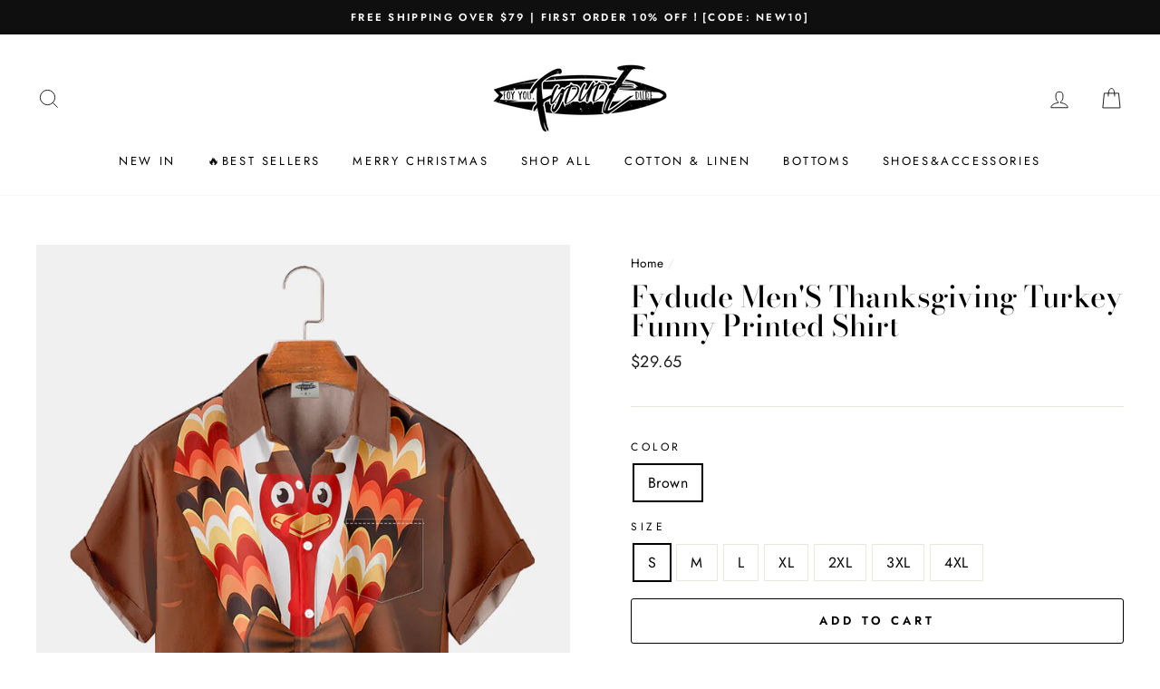

--- FILE ---
content_type: text/html; charset=utf-8
request_url: https://www.fydude.com/products/fydude-mens-thanksgiving-turkey-funny-printed-shirt
body_size: 38060
content:
<!doctype html>
<html class="no-js" lang="en">
<head>
<meta name="google-site-verification" content="tuFCfEVs7-4EU2Kb3THY4m3m3otsrfqpUXLjd72ZAQ0" />
 <!-- Global site tag (gtag.js) - Google Ads: AW-10812638947 -->
<script async src="https://www.googletagmanager.com/gtag/js?id=AW-10812638947"></script>
<script>
  window.dataLayer = window.dataLayer || [];
  function gtag(){dataLayer.push(arguments);}
  gtag('js', new Date());

  gtag('config', 'AW-10812638947');
</script>
  
<script>
  window.addEventListener('DOMContentLoaded',function(event){
  setTimeout(function(){
  gtag('event', 'duration120secs', {'send_to': 'G-L6F124L2PD'});
           }, 120000);
  });
</script>
<script>
    (function(w,d,t,r,u)
    {
        var f,n,i;
        w[u]=w[u]||[],f=function()
        {
            var o={ti:"187048042", tm:"shpfy_ui", enableAutoSpaTracking: true};
            o.q=w[u],w[u]=new UET(o),w[u].push("pageLoad")
        },
        n=d.createElement(t),n.src=r,n.async=1,n.onload=n.onreadystatechange=function()
        {
            var s=this.readyState;
            s&&s!=="loaded"&&s!=="complete"||(f(),n.onload=n.onreadystatechange=null)
        },
        i=d.getElementsByTagName(t)[0],i.parentNode.insertBefore(n,i)
    })
    (window,document,"script","//bat.bing.com/bat.js","uetq");
</script>

  <script> 
function uet_report_conversion() { 
window.uetq = window.uetq || []; 
window.uetq.push('event', 'purchase', 
{"revenue_value":1,"currency":"USD"});
 } 
</script>

<!-- Google Tag Manager -->
<script>(function(w,d,s,l,i){w[l]=w[l]||[];w[l].push({'gtm.start':
new Date().getTime(),event:'gtm.js'});var f=d.getElementsByTagName(s)[0],
j=d.createElement(s),dl=l!='dataLayer'?'&l='+l:'';j.async=true;j.src=
'https://www.googletagmanager.com/gtm.js?id='+i+dl;f.parentNode.insertBefore(j,f);
})(window,document,'script','dataLayer','GTM-PMGSHLMH');</script>
<!-- End Google Tag Manager -->
  
  <script>
  function setCookie(name, value, expires) {
  var cookie = name + "=" + value + "; path=/; domain=."+ location.hostname.replace(/^www\./i, "");
  if (typeof expires !== "undefined") {
             var now = new Date();
             now.setTime(now.getTime() + expires * 24 * 60 * 60 * 1000);
             cookie += "; expires=" + now.toUTCString();
  }
  document.cookie = cookie;
  }
  function getCookie(name) {
  var cookies = document.cookie.split(";"),
       toReturn;
       for (var i = 0; i < cookies.length; i++) {
             var cookie = cookies[i].trim();
             if (cookie.indexOf(name + "=") === 0) {
                   toReturn = cookie.substring((name + "=").length, cookie.length);
             }
       }
        return toReturn;
  }
  
  (function() {
  var pageviewCount = getCookie("pageviewCount");
       if (typeof pageviewCount === "undefined") {
              pageviewCount = 1;
        } else {
              pageviewCount++;
        }
        setCookie("pageviewCount", pageviewCount, 30);
  })();
</script>

  
<script>
  window.addEventListener('load', function(event){
  var cookieArr = document.cookie.split(";");
  for(var i = 0; i < cookieArr.length; i++) {
              var cookiePair = cookieArr[i].split("=");
                 if(name == cookiePair[0].trim()) {
                      decodeURIComponent(cookiePair[1]);
                 }
         }
  var pageviewCount = getCookie("pageviewCount");
  console.log(pageviewCount);
  if(pageviewCount == 3){
  gtag('event', 'over3pages', {'send_to': 'G-L6F124L2PD'})
  }

  });
</script>
<script>window.uetq = window.uetq || [];window.uetq.push('event', '', {"revenue_value":1,"currency":"USD"});</script>
  <meta name="google-site-verification" content="fLcEYyeCfVe95vsogRTiupA07VMnjQfs7a2iZ9rJpJU" />
  <meta charset="utf-8">
  <meta http-equiv="X-UA-Compatible" content="IE=edge,chrome=1">
  <meta name="viewport" content="width=device-width,initial-scale=1">
  <meta name="theme-color" content="#111111">
  <link rel="canonical" href="https://www.fydude.com/products/fydude-mens-thanksgiving-turkey-funny-printed-shirt">
  <meta name="format-detection" content="telephone=no"><link rel="shortcut icon" href="//www.fydude.com/cdn/shop/files/WechatIMG5119_32x32.jpg?v=1735615007" type="image/png" />
  <title>Fydude Men&#39;S Thanksgiving Turkey Funny Printed Shirt
</title><meta name="description" content="SPU: XNMBL23101100037ZElement: ThanksgivingMaterials: PolyesterNo fading. No shrink.Lightweight and Quick Dry.Relaxed fit: Cut generously in the chest and waist.Cooling Tech: Soft &amp;amp; Coolness Fabric, helping Sweat Evaporates Faster.Garment Care: Machine Wash Cold, Tumble Dry Low, Line dry，Do Not Bleach.Occasions: Pe"><meta property="og:site_name" content="Fydude">
  <meta property="og:url" content="https://www.fydude.com/products/fydude-mens-thanksgiving-turkey-funny-printed-shirt">
  <meta property="og:title" content="Fydude Men'S Thanksgiving Turkey Funny Printed Shirt">
  <meta property="og:type" content="product">
  <meta property="og:description" content="SPU: XNMBL23101100037ZElement: ThanksgivingMaterials: PolyesterNo fading. No shrink.Lightweight and Quick Dry.Relaxed fit: Cut generously in the chest and waist.Cooling Tech: Soft &amp;amp; Coolness Fabric, helping Sweat Evaporates Faster.Garment Care: Machine Wash Cold, Tumble Dry Low, Line dry，Do Not Bleach.Occasions: Pe"><meta property="og:price:amount" content="29.65">
    <meta property="og:price:currency" content="USD"><meta property="og:image" content="http://www.fydude.com/cdn/shop/files/498718c8dcaf455e9796b098013579ac_1200x630.jpg?v=1697021613">
  <meta property="og:image:secure_url" content="https://www.fydude.com/cdn/shop/files/498718c8dcaf455e9796b098013579ac_1200x630.jpg?v=1697021613">
  <meta name="twitter:site" content="@">
  <meta name="twitter:card" content="summary_large_image">
  <meta name="twitter:title" content="Fydude Men'S Thanksgiving Turkey Funny Printed Shirt">
  <meta name="twitter:description" content="SPU: XNMBL23101100037ZElement: ThanksgivingMaterials: PolyesterNo fading. No shrink.Lightweight and Quick Dry.Relaxed fit: Cut generously in the chest and waist.Cooling Tech: Soft &amp;amp; Coolness Fabric, helping Sweat Evaporates Faster.Garment Care: Machine Wash Cold, Tumble Dry Low, Line dry，Do Not Bleach.Occasions: Pe">


  <style data-shopify>
  @font-face {
  font-family: "Bodoni Moda";
  font-weight: 500;
  font-style: normal;
  src: url("//www.fydude.com/cdn/fonts/bodoni_moda/bodonimoda_n5.36d0da1db617c453fb46e8089790ab6dc72c2356.woff2") format("woff2"),
       url("//www.fydude.com/cdn/fonts/bodoni_moda/bodonimoda_n5.40f612bab009769f87511096f185d9228ad3baa3.woff") format("woff");
}

  @font-face {
  font-family: Jost;
  font-weight: 400;
  font-style: normal;
  src: url("//www.fydude.com/cdn/fonts/jost/jost_n4.d47a1b6347ce4a4c9f437608011273009d91f2b7.woff2") format("woff2"),
       url("//www.fydude.com/cdn/fonts/jost/jost_n4.791c46290e672b3f85c3d1c651ef2efa3819eadd.woff") format("woff");
}


  @font-face {
  font-family: Jost;
  font-weight: 600;
  font-style: normal;
  src: url("//www.fydude.com/cdn/fonts/jost/jost_n6.ec1178db7a7515114a2d84e3dd680832b7af8b99.woff2") format("woff2"),
       url("//www.fydude.com/cdn/fonts/jost/jost_n6.b1178bb6bdd3979fef38e103a3816f6980aeaff9.woff") format("woff");
}

  @font-face {
  font-family: Jost;
  font-weight: 400;
  font-style: italic;
  src: url("//www.fydude.com/cdn/fonts/jost/jost_i4.b690098389649750ada222b9763d55796c5283a5.woff2") format("woff2"),
       url("//www.fydude.com/cdn/fonts/jost/jost_i4.fd766415a47e50b9e391ae7ec04e2ae25e7e28b0.woff") format("woff");
}

  @font-face {
  font-family: Jost;
  font-weight: 600;
  font-style: italic;
  src: url("//www.fydude.com/cdn/fonts/jost/jost_i6.9af7e5f39e3a108c08f24047a4276332d9d7b85e.woff2") format("woff2"),
       url("//www.fydude.com/cdn/fonts/jost/jost_i6.2bf310262638f998ed206777ce0b9a3b98b6fe92.woff") format("woff");
}

</style>

  <link href="//www.fydude.com/cdn/shop/t/4/assets/theme.scss.css?v=176448687221937953301759503292" rel="stylesheet" type="text/css" media="all" />

  <style data-shopify>
    .collection-item__title {
      font-size: 14.4px;
    }

    @media screen and (min-width: 769px) {
      .collection-item__title {
        font-size: 18px;
      }
    }
  </style>

  <script>
    document.documentElement.className = document.documentElement.className.replace('no-js', 'js');

    window.theme = window.theme || {};
    theme.strings = {
      addToCart: "Add to cart",
      soldOut: "Sold Out",
      unavailable: "Unavailable",
      stockLabel: "Only [count] items in stock!",
      savePrice: "Save [saved_amount]",
      cartEmpty: "Your cart is currently empty.",
      cartTermsConfirmation: "You must agree with the terms and conditions of sales to check out"
    };
    theme.settings = {
      dynamicVariantsEnable: true,
      dynamicVariantType: "button",
      cartType: "drawer",
      currenciesEnabled: false,
      nativeMultiCurrency: 1 > 1 ? true : false,
      moneyFormat: "${{amount}}",
      saveType: "dollar",
      recentlyViewedEnabled: false,
      inventoryThreshold: 10,
      quickView: true,
      themeVersion: "2.3.0"
    };
  </script>

  <script>window.performance && window.performance.mark && window.performance.mark('shopify.content_for_header.start');</script><meta id="shopify-digital-wallet" name="shopify-digital-wallet" content="/60472623360/digital_wallets/dialog">
<meta name="shopify-checkout-api-token" content="8055d1b268211e3c5e832c04135ec48e">
<meta id="in-context-paypal-metadata" data-shop-id="60472623360" data-venmo-supported="false" data-environment="production" data-locale="en_US" data-paypal-v4="true" data-currency="USD">
<link rel="alternate" type="application/json+oembed" href="https://www.fydude.com/products/fydude-mens-thanksgiving-turkey-funny-printed-shirt.oembed">
<script async="async" src="/checkouts/internal/preloads.js?locale=en-US"></script>
<script id="shopify-features" type="application/json">{"accessToken":"8055d1b268211e3c5e832c04135ec48e","betas":["rich-media-storefront-analytics"],"domain":"www.fydude.com","predictiveSearch":true,"shopId":60472623360,"locale":"en"}</script>
<script>var Shopify = Shopify || {};
Shopify.shop = "goldenpiapple.myshopify.com";
Shopify.locale = "en";
Shopify.currency = {"active":"USD","rate":"1.0"};
Shopify.country = "US";
Shopify.theme = {"name":"Impulse","id":128835682560,"schema_name":"Impulse","schema_version":"2.3.0","theme_store_id":null,"role":"main"};
Shopify.theme.handle = "null";
Shopify.theme.style = {"id":null,"handle":null};
Shopify.cdnHost = "www.fydude.com/cdn";
Shopify.routes = Shopify.routes || {};
Shopify.routes.root = "/";</script>
<script type="module">!function(o){(o.Shopify=o.Shopify||{}).modules=!0}(window);</script>
<script>!function(o){function n(){var o=[];function n(){o.push(Array.prototype.slice.apply(arguments))}return n.q=o,n}var t=o.Shopify=o.Shopify||{};t.loadFeatures=n(),t.autoloadFeatures=n()}(window);</script>
<script id="shop-js-analytics" type="application/json">{"pageType":"product"}</script>
<script defer="defer" async type="module" src="//www.fydude.com/cdn/shopifycloud/shop-js/modules/v2/client.init-shop-cart-sync_BN7fPSNr.en.esm.js"></script>
<script defer="defer" async type="module" src="//www.fydude.com/cdn/shopifycloud/shop-js/modules/v2/chunk.common_Cbph3Kss.esm.js"></script>
<script defer="defer" async type="module" src="//www.fydude.com/cdn/shopifycloud/shop-js/modules/v2/chunk.modal_DKumMAJ1.esm.js"></script>
<script type="module">
  await import("//www.fydude.com/cdn/shopifycloud/shop-js/modules/v2/client.init-shop-cart-sync_BN7fPSNr.en.esm.js");
await import("//www.fydude.com/cdn/shopifycloud/shop-js/modules/v2/chunk.common_Cbph3Kss.esm.js");
await import("//www.fydude.com/cdn/shopifycloud/shop-js/modules/v2/chunk.modal_DKumMAJ1.esm.js");

  window.Shopify.SignInWithShop?.initShopCartSync?.({"fedCMEnabled":true,"windoidEnabled":true});

</script>
<script>(function() {
  var isLoaded = false;
  function asyncLoad() {
    if (isLoaded) return;
    isLoaded = true;
    var urls = ["https:\/\/intg.snapchat.com\/shopify\/shopify-scevent-init.js?id=75907241-1ebc-4414-87a2-5c800844b82e\u0026shop=goldenpiapple.myshopify.com","https:\/\/tools.luckyorange.com\/core\/lo.js?site-id=f89e1284\u0026shop=goldenpiapple.myshopify.com","https:\/\/chimpstatic.com\/mcjs-connected\/js\/users\/08672de6474116f4dc35e564b\/1913ccecbcd3dd5076326d7f3.js?shop=goldenpiapple.myshopify.com"];
    for (var i = 0; i < urls.length; i++) {
      var s = document.createElement('script');
      s.type = 'text/javascript';
      s.async = true;
      s.src = urls[i];
      var x = document.getElementsByTagName('script')[0];
      x.parentNode.insertBefore(s, x);
    }
  };
  if(window.attachEvent) {
    window.attachEvent('onload', asyncLoad);
  } else {
    window.addEventListener('load', asyncLoad, false);
  }
})();</script>
<script id="__st">var __st={"a":60472623360,"offset":28800,"reqid":"139a2343-6b49-4c8b-971c-fe2e66dd0f59-1770088252","pageurl":"www.fydude.com\/products\/fydude-mens-thanksgiving-turkey-funny-printed-shirt","u":"51a02ff75391","p":"product","rtyp":"product","rid":8262806601984};</script>
<script>window.ShopifyPaypalV4VisibilityTracking = true;</script>
<script id="captcha-bootstrap">!function(){'use strict';const t='contact',e='account',n='new_comment',o=[[t,t],['blogs',n],['comments',n],[t,'customer']],c=[[e,'customer_login'],[e,'guest_login'],[e,'recover_customer_password'],[e,'create_customer']],r=t=>t.map((([t,e])=>`form[action*='/${t}']:not([data-nocaptcha='true']) input[name='form_type'][value='${e}']`)).join(','),a=t=>()=>t?[...document.querySelectorAll(t)].map((t=>t.form)):[];function s(){const t=[...o],e=r(t);return a(e)}const i='password',u='form_key',d=['recaptcha-v3-token','g-recaptcha-response','h-captcha-response',i],f=()=>{try{return window.sessionStorage}catch{return}},m='__shopify_v',_=t=>t.elements[u];function p(t,e,n=!1){try{const o=window.sessionStorage,c=JSON.parse(o.getItem(e)),{data:r}=function(t){const{data:e,action:n}=t;return t[m]||n?{data:e,action:n}:{data:t,action:n}}(c);for(const[e,n]of Object.entries(r))t.elements[e]&&(t.elements[e].value=n);n&&o.removeItem(e)}catch(o){console.error('form repopulation failed',{error:o})}}const l='form_type',E='cptcha';function T(t){t.dataset[E]=!0}const w=window,h=w.document,L='Shopify',v='ce_forms',y='captcha';let A=!1;((t,e)=>{const n=(g='f06e6c50-85a8-45c8-87d0-21a2b65856fe',I='https://cdn.shopify.com/shopifycloud/storefront-forms-hcaptcha/ce_storefront_forms_captcha_hcaptcha.v1.5.2.iife.js',D={infoText:'Protected by hCaptcha',privacyText:'Privacy',termsText:'Terms'},(t,e,n)=>{const o=w[L][v],c=o.bindForm;if(c)return c(t,g,e,D).then(n);var r;o.q.push([[t,g,e,D],n]),r=I,A||(h.body.append(Object.assign(h.createElement('script'),{id:'captcha-provider',async:!0,src:r})),A=!0)});var g,I,D;w[L]=w[L]||{},w[L][v]=w[L][v]||{},w[L][v].q=[],w[L][y]=w[L][y]||{},w[L][y].protect=function(t,e){n(t,void 0,e),T(t)},Object.freeze(w[L][y]),function(t,e,n,w,h,L){const[v,y,A,g]=function(t,e,n){const i=e?o:[],u=t?c:[],d=[...i,...u],f=r(d),m=r(i),_=r(d.filter((([t,e])=>n.includes(e))));return[a(f),a(m),a(_),s()]}(w,h,L),I=t=>{const e=t.target;return e instanceof HTMLFormElement?e:e&&e.form},D=t=>v().includes(t);t.addEventListener('submit',(t=>{const e=I(t);if(!e)return;const n=D(e)&&!e.dataset.hcaptchaBound&&!e.dataset.recaptchaBound,o=_(e),c=g().includes(e)&&(!o||!o.value);(n||c)&&t.preventDefault(),c&&!n&&(function(t){try{if(!f())return;!function(t){const e=f();if(!e)return;const n=_(t);if(!n)return;const o=n.value;o&&e.removeItem(o)}(t);const e=Array.from(Array(32),(()=>Math.random().toString(36)[2])).join('');!function(t,e){_(t)||t.append(Object.assign(document.createElement('input'),{type:'hidden',name:u})),t.elements[u].value=e}(t,e),function(t,e){const n=f();if(!n)return;const o=[...t.querySelectorAll(`input[type='${i}']`)].map((({name:t})=>t)),c=[...d,...o],r={};for(const[a,s]of new FormData(t).entries())c.includes(a)||(r[a]=s);n.setItem(e,JSON.stringify({[m]:1,action:t.action,data:r}))}(t,e)}catch(e){console.error('failed to persist form',e)}}(e),e.submit())}));const S=(t,e)=>{t&&!t.dataset[E]&&(n(t,e.some((e=>e===t))),T(t))};for(const o of['focusin','change'])t.addEventListener(o,(t=>{const e=I(t);D(e)&&S(e,y())}));const B=e.get('form_key'),M=e.get(l),P=B&&M;t.addEventListener('DOMContentLoaded',(()=>{const t=y();if(P)for(const e of t)e.elements[l].value===M&&p(e,B);[...new Set([...A(),...v().filter((t=>'true'===t.dataset.shopifyCaptcha))])].forEach((e=>S(e,t)))}))}(h,new URLSearchParams(w.location.search),n,t,e,['guest_login'])})(!0,!0)}();</script>
<script integrity="sha256-4kQ18oKyAcykRKYeNunJcIwy7WH5gtpwJnB7kiuLZ1E=" data-source-attribution="shopify.loadfeatures" defer="defer" src="//www.fydude.com/cdn/shopifycloud/storefront/assets/storefront/load_feature-a0a9edcb.js" crossorigin="anonymous"></script>
<script data-source-attribution="shopify.dynamic_checkout.dynamic.init">var Shopify=Shopify||{};Shopify.PaymentButton=Shopify.PaymentButton||{isStorefrontPortableWallets:!0,init:function(){window.Shopify.PaymentButton.init=function(){};var t=document.createElement("script");t.src="https://www.fydude.com/cdn/shopifycloud/portable-wallets/latest/portable-wallets.en.js",t.type="module",document.head.appendChild(t)}};
</script>
<script data-source-attribution="shopify.dynamic_checkout.buyer_consent">
  function portableWalletsHideBuyerConsent(e){var t=document.getElementById("shopify-buyer-consent"),n=document.getElementById("shopify-subscription-policy-button");t&&n&&(t.classList.add("hidden"),t.setAttribute("aria-hidden","true"),n.removeEventListener("click",e))}function portableWalletsShowBuyerConsent(e){var t=document.getElementById("shopify-buyer-consent"),n=document.getElementById("shopify-subscription-policy-button");t&&n&&(t.classList.remove("hidden"),t.removeAttribute("aria-hidden"),n.addEventListener("click",e))}window.Shopify?.PaymentButton&&(window.Shopify.PaymentButton.hideBuyerConsent=portableWalletsHideBuyerConsent,window.Shopify.PaymentButton.showBuyerConsent=portableWalletsShowBuyerConsent);
</script>
<script>
  function portableWalletsCleanup(e){e&&e.src&&console.error("Failed to load portable wallets script "+e.src);var t=document.querySelectorAll("shopify-accelerated-checkout .shopify-payment-button__skeleton, shopify-accelerated-checkout-cart .wallet-cart-button__skeleton"),e=document.getElementById("shopify-buyer-consent");for(let e=0;e<t.length;e++)t[e].remove();e&&e.remove()}function portableWalletsNotLoadedAsModule(e){e instanceof ErrorEvent&&"string"==typeof e.message&&e.message.includes("import.meta")&&"string"==typeof e.filename&&e.filename.includes("portable-wallets")&&(window.removeEventListener("error",portableWalletsNotLoadedAsModule),window.Shopify.PaymentButton.failedToLoad=e,"loading"===document.readyState?document.addEventListener("DOMContentLoaded",window.Shopify.PaymentButton.init):window.Shopify.PaymentButton.init())}window.addEventListener("error",portableWalletsNotLoadedAsModule);
</script>

<script type="module" src="https://www.fydude.com/cdn/shopifycloud/portable-wallets/latest/portable-wallets.en.js" onError="portableWalletsCleanup(this)" crossorigin="anonymous"></script>
<script nomodule>
  document.addEventListener("DOMContentLoaded", portableWalletsCleanup);
</script>

<link id="shopify-accelerated-checkout-styles" rel="stylesheet" media="screen" href="https://www.fydude.com/cdn/shopifycloud/portable-wallets/latest/accelerated-checkout-backwards-compat.css" crossorigin="anonymous">
<style id="shopify-accelerated-checkout-cart">
        #shopify-buyer-consent {
  margin-top: 1em;
  display: inline-block;
  width: 100%;
}

#shopify-buyer-consent.hidden {
  display: none;
}

#shopify-subscription-policy-button {
  background: none;
  border: none;
  padding: 0;
  text-decoration: underline;
  font-size: inherit;
  cursor: pointer;
}

#shopify-subscription-policy-button::before {
  box-shadow: none;
}

      </style>

<script>window.performance && window.performance.mark && window.performance.mark('shopify.content_for_header.end');</script>

  <script src="//www.fydude.com/cdn/shop/t/4/assets/vendor-scripts-v2.js" defer="defer"></script>

  

  <script src="//www.fydude.com/cdn/shop/t/4/assets/theme.js?v=30599669647961872871636971171" defer="defer"></script><script>
  (function(w,d,t,r,u){var f,n,i;w[u]=w[u]||[],f=function(){var o={ti:"134620879"};o.q=w[u],w[u]=new UET(o),w[u].push("pageLoad")},n=d.createElement(t),n.src=r,n.async=1,n.onload=n.onreadystatechange=function(){var s=this.readyState;s&&s!=="loaded"&&s!=="complete"||(f(),n.onload=n.onreadystatechange=null)},i=d.getElementsByTagName(t)[0],i.parentNode.insertBefore(n,i)})(window,document,"script","//bat.bing.com/bat.js","uetq");
</script>


<script>
  window.uetq = window.uetq || [];
  window.uetq.push('event', 'view_item_page', { 'ecomm_prodid': '8262806601984', 'ecomm_pagetype': 'product'});
</script>


  <!-- "snippets/alireviews_core.liquid" was not rendered, the associated app was uninstalled --> 
  
 
 <script>
 let ps_apiURI = "https://swift-api.perfectapps.io/api";
 let ps_storeUrl = "https://swift.perfectapps.io";
 let ps_productId = "8262806601984";
 </script> 
  
  
 
	<script>var loox_global_hash = '1687940421271';</script><style>.loox-reviews-default { max-width: 1200px; margin: 0 auto; }.loox-rating .loox-icon { color:#EBBF20; }</style><script>var loox_rating_icons_enabled = true;</script>
<!-- BEGIN app block: shopify://apps/judge-me-reviews/blocks/judgeme_core/61ccd3b1-a9f2-4160-9fe9-4fec8413e5d8 --><!-- Start of Judge.me Core -->






<link rel="dns-prefetch" href="https://cdn2.judge.me/cdn/widget_frontend">
<link rel="dns-prefetch" href="https://cdn.judge.me">
<link rel="dns-prefetch" href="https://cdn1.judge.me">
<link rel="dns-prefetch" href="https://api.judge.me">

<script data-cfasync='false' class='jdgm-settings-script'>window.jdgmSettings={"pagination":5,"disable_web_reviews":false,"badge_no_review_text":"No reviews","badge_n_reviews_text":"{{ n }} review/reviews","hide_badge_preview_if_no_reviews":true,"badge_hide_text":false,"enforce_center_preview_badge":false,"widget_title":"Customer Reviews","widget_open_form_text":"Write a review","widget_close_form_text":"Cancel review","widget_refresh_page_text":"Refresh page","widget_summary_text":"Based on {{ number_of_reviews }} review/reviews","widget_no_review_text":"Be the first to write a review","widget_name_field_text":"Display name","widget_verified_name_field_text":"Verified Name (public)","widget_name_placeholder_text":"Display name","widget_required_field_error_text":"This field is required.","widget_email_field_text":"Email address","widget_verified_email_field_text":"Verified Email (private, can not be edited)","widget_email_placeholder_text":"Your email address","widget_email_field_error_text":"Please enter a valid email address.","widget_rating_field_text":"Rating","widget_review_title_field_text":"Review Title","widget_review_title_placeholder_text":"Give your review a title","widget_review_body_field_text":"Review content","widget_review_body_placeholder_text":"Start writing here...","widget_pictures_field_text":"Picture/Video (optional)","widget_submit_review_text":"Submit Review","widget_submit_verified_review_text":"Submit Verified Review","widget_submit_success_msg_with_auto_publish":"Thank you! Please refresh the page in a few moments to see your review. You can remove or edit your review by logging into \u003ca href='https://judge.me/login' target='_blank' rel='nofollow noopener'\u003eJudge.me\u003c/a\u003e","widget_submit_success_msg_no_auto_publish":"Thank you! Your review will be published as soon as it is approved by the shop admin. You can remove or edit your review by logging into \u003ca href='https://judge.me/login' target='_blank' rel='nofollow noopener'\u003eJudge.me\u003c/a\u003e","widget_show_default_reviews_out_of_total_text":"Showing {{ n_reviews_shown }} out of {{ n_reviews }} reviews.","widget_show_all_link_text":"Show all","widget_show_less_link_text":"Show less","widget_author_said_text":"{{ reviewer_name }} said:","widget_days_text":"{{ n }} days ago","widget_weeks_text":"{{ n }} week/weeks ago","widget_months_text":"{{ n }} month/months ago","widget_years_text":"{{ n }} year/years ago","widget_yesterday_text":"Yesterday","widget_today_text":"Today","widget_replied_text":"\u003e\u003e {{ shop_name }} replied:","widget_read_more_text":"Read more","widget_reviewer_name_as_initial":"","widget_rating_filter_color":"#fbcd0a","widget_rating_filter_see_all_text":"See all reviews","widget_sorting_most_recent_text":"Most Recent","widget_sorting_highest_rating_text":"Highest Rating","widget_sorting_lowest_rating_text":"Lowest Rating","widget_sorting_with_pictures_text":"Only Pictures","widget_sorting_most_helpful_text":"Most Helpful","widget_open_question_form_text":"Ask a question","widget_reviews_subtab_text":"Reviews","widget_questions_subtab_text":"Questions","widget_question_label_text":"Question","widget_answer_label_text":"Answer","widget_question_placeholder_text":"Write your question here","widget_submit_question_text":"Submit Question","widget_question_submit_success_text":"Thank you for your question! We will notify you once it gets answered.","verified_badge_text":"Verified","verified_badge_bg_color":"","verified_badge_text_color":"","verified_badge_placement":"left-of-reviewer-name","widget_review_max_height":"","widget_hide_border":false,"widget_social_share":false,"widget_thumb":false,"widget_review_location_show":false,"widget_location_format":"","all_reviews_include_out_of_store_products":true,"all_reviews_out_of_store_text":"(out of store)","all_reviews_pagination":100,"all_reviews_product_name_prefix_text":"about","enable_review_pictures":true,"enable_question_anwser":false,"widget_theme":"default","review_date_format":"mm/dd/yyyy","default_sort_method":"most-recent","widget_product_reviews_subtab_text":"Product Reviews","widget_shop_reviews_subtab_text":"Shop Reviews","widget_other_products_reviews_text":"Reviews for other products","widget_store_reviews_subtab_text":"Store reviews","widget_no_store_reviews_text":"This store hasn't received any reviews yet","widget_web_restriction_product_reviews_text":"This product hasn't received any reviews yet","widget_no_items_text":"No items found","widget_show_more_text":"Show more","widget_write_a_store_review_text":"Write a Store Review","widget_other_languages_heading":"Reviews in Other Languages","widget_translate_review_text":"Translate review to {{ language }}","widget_translating_review_text":"Translating...","widget_show_original_translation_text":"Show original ({{ language }})","widget_translate_review_failed_text":"Review couldn't be translated.","widget_translate_review_retry_text":"Retry","widget_translate_review_try_again_later_text":"Try again later","show_product_url_for_grouped_product":false,"widget_sorting_pictures_first_text":"Pictures First","show_pictures_on_all_rev_page_mobile":false,"show_pictures_on_all_rev_page_desktop":false,"floating_tab_hide_mobile_install_preference":false,"floating_tab_button_name":"★ Reviews","floating_tab_title":"Let customers speak for us","floating_tab_button_color":"","floating_tab_button_background_color":"","floating_tab_url":"","floating_tab_url_enabled":false,"floating_tab_tab_style":"text","all_reviews_text_badge_text":"Customers rate us {{ shop.metafields.judgeme.all_reviews_rating | round: 1 }}/5 based on {{ shop.metafields.judgeme.all_reviews_count }} reviews.","all_reviews_text_badge_text_branded_style":"{{ shop.metafields.judgeme.all_reviews_rating | round: 1 }} out of 5 stars based on {{ shop.metafields.judgeme.all_reviews_count }} reviews","is_all_reviews_text_badge_a_link":false,"show_stars_for_all_reviews_text_badge":false,"all_reviews_text_badge_url":"","all_reviews_text_style":"branded","all_reviews_text_color_style":"judgeme_brand_color","all_reviews_text_color":"#108474","all_reviews_text_show_jm_brand":false,"featured_carousel_show_header":true,"featured_carousel_title":"Let customers speak for us","testimonials_carousel_title":"Customers are saying","videos_carousel_title":"Real customer stories","cards_carousel_title":"Customers are saying","featured_carousel_count_text":"from {{ n }} reviews","featured_carousel_add_link_to_all_reviews_page":false,"featured_carousel_url":"","featured_carousel_show_images":true,"featured_carousel_autoslide_interval":5,"featured_carousel_arrows_on_the_sides":false,"featured_carousel_height":250,"featured_carousel_width":80,"featured_carousel_image_size":0,"featured_carousel_image_height":250,"featured_carousel_arrow_color":"#eeeeee","verified_count_badge_style":"branded","verified_count_badge_orientation":"horizontal","verified_count_badge_color_style":"judgeme_brand_color","verified_count_badge_color":"#108474","is_verified_count_badge_a_link":false,"verified_count_badge_url":"","verified_count_badge_show_jm_brand":true,"widget_rating_preset_default":5,"widget_first_sub_tab":"product-reviews","widget_show_histogram":true,"widget_histogram_use_custom_color":false,"widget_pagination_use_custom_color":false,"widget_star_use_custom_color":false,"widget_verified_badge_use_custom_color":false,"widget_write_review_use_custom_color":false,"picture_reminder_submit_button":"Upload Pictures","enable_review_videos":false,"mute_video_by_default":false,"widget_sorting_videos_first_text":"Videos First","widget_review_pending_text":"Pending","featured_carousel_items_for_large_screen":3,"social_share_options_order":"Facebook,Twitter","remove_microdata_snippet":false,"disable_json_ld":false,"enable_json_ld_products":false,"preview_badge_show_question_text":false,"preview_badge_no_question_text":"No questions","preview_badge_n_question_text":"{{ number_of_questions }} question/questions","qa_badge_show_icon":false,"qa_badge_position":"same-row","remove_judgeme_branding":false,"widget_add_search_bar":false,"widget_search_bar_placeholder":"Search","widget_sorting_verified_only_text":"Verified only","featured_carousel_theme":"default","featured_carousel_show_rating":true,"featured_carousel_show_title":true,"featured_carousel_show_body":true,"featured_carousel_show_date":false,"featured_carousel_show_reviewer":true,"featured_carousel_show_product":false,"featured_carousel_header_background_color":"#108474","featured_carousel_header_text_color":"#ffffff","featured_carousel_name_product_separator":"reviewed","featured_carousel_full_star_background":"#108474","featured_carousel_empty_star_background":"#dadada","featured_carousel_vertical_theme_background":"#f9fafb","featured_carousel_verified_badge_enable":true,"featured_carousel_verified_badge_color":"#108474","featured_carousel_border_style":"round","featured_carousel_review_line_length_limit":3,"featured_carousel_more_reviews_button_text":"Read more reviews","featured_carousel_view_product_button_text":"View product","all_reviews_page_load_reviews_on":"scroll","all_reviews_page_load_more_text":"Load More Reviews","disable_fb_tab_reviews":false,"enable_ajax_cdn_cache":false,"widget_advanced_speed_features":5,"widget_public_name_text":"displayed publicly like","default_reviewer_name":"John Smith","default_reviewer_name_has_non_latin":true,"widget_reviewer_anonymous":"Anonymous","medals_widget_title":"Judge.me Review Medals","medals_widget_background_color":"#f9fafb","medals_widget_position":"footer_all_pages","medals_widget_border_color":"#f9fafb","medals_widget_verified_text_position":"left","medals_widget_use_monochromatic_version":false,"medals_widget_elements_color":"#108474","show_reviewer_avatar":true,"widget_invalid_yt_video_url_error_text":"Not a YouTube video URL","widget_max_length_field_error_text":"Please enter no more than {0} characters.","widget_show_country_flag":false,"widget_show_collected_via_shop_app":true,"widget_verified_by_shop_badge_style":"light","widget_verified_by_shop_text":"Verified by Shop","widget_show_photo_gallery":true,"widget_load_with_code_splitting":true,"widget_ugc_install_preference":false,"widget_ugc_title":"Made by us, Shared by you","widget_ugc_subtitle":"Tag us to see your picture featured in our page","widget_ugc_arrows_color":"#ffffff","widget_ugc_primary_button_text":"Buy Now","widget_ugc_primary_button_background_color":"#108474","widget_ugc_primary_button_text_color":"#ffffff","widget_ugc_primary_button_border_width":"0","widget_ugc_primary_button_border_style":"none","widget_ugc_primary_button_border_color":"#108474","widget_ugc_primary_button_border_radius":"25","widget_ugc_secondary_button_text":"Load More","widget_ugc_secondary_button_background_color":"#ffffff","widget_ugc_secondary_button_text_color":"#108474","widget_ugc_secondary_button_border_width":"2","widget_ugc_secondary_button_border_style":"solid","widget_ugc_secondary_button_border_color":"#108474","widget_ugc_secondary_button_border_radius":"25","widget_ugc_reviews_button_text":"View Reviews","widget_ugc_reviews_button_background_color":"#ffffff","widget_ugc_reviews_button_text_color":"#108474","widget_ugc_reviews_button_border_width":"2","widget_ugc_reviews_button_border_style":"solid","widget_ugc_reviews_button_border_color":"#108474","widget_ugc_reviews_button_border_radius":"25","widget_ugc_reviews_button_link_to":"judgeme-reviews-page","widget_ugc_show_post_date":true,"widget_ugc_max_width":"800","widget_rating_metafield_value_type":true,"widget_primary_color":"#108474","widget_enable_secondary_color":false,"widget_secondary_color":"#edf5f5","widget_summary_average_rating_text":"{{ average_rating }} out of 5","widget_media_grid_title":"Customer photos \u0026 videos","widget_media_grid_see_more_text":"See more","widget_round_style":false,"widget_show_product_medals":true,"widget_verified_by_judgeme_text":"Verified by Judge.me","widget_show_store_medals":true,"widget_verified_by_judgeme_text_in_store_medals":"Verified by Judge.me","widget_media_field_exceed_quantity_message":"Sorry, we can only accept {{ max_media }} for one review.","widget_media_field_exceed_limit_message":"{{ file_name }} is too large, please select a {{ media_type }} less than {{ size_limit }}MB.","widget_review_submitted_text":"Review Submitted!","widget_question_submitted_text":"Question Submitted!","widget_close_form_text_question":"Cancel","widget_write_your_answer_here_text":"Write your answer here","widget_enabled_branded_link":true,"widget_show_collected_by_judgeme":false,"widget_reviewer_name_color":"","widget_write_review_text_color":"","widget_write_review_bg_color":"","widget_collected_by_judgeme_text":"collected by Judge.me","widget_pagination_type":"standard","widget_load_more_text":"Load More","widget_load_more_color":"#108474","widget_full_review_text":"Full Review","widget_read_more_reviews_text":"Read More Reviews","widget_read_questions_text":"Read Questions","widget_questions_and_answers_text":"Questions \u0026 Answers","widget_verified_by_text":"Verified by","widget_verified_text":"Verified","widget_number_of_reviews_text":"{{ number_of_reviews }} reviews","widget_back_button_text":"Back","widget_next_button_text":"Next","widget_custom_forms_filter_button":"Filters","custom_forms_style":"horizontal","widget_show_review_information":false,"how_reviews_are_collected":"How reviews are collected?","widget_show_review_keywords":false,"widget_gdpr_statement":"How we use your data: We'll only contact you about the review you left, and only if necessary. By submitting your review, you agree to Judge.me's \u003ca href='https://judge.me/terms' target='_blank' rel='nofollow noopener'\u003eterms\u003c/a\u003e, \u003ca href='https://judge.me/privacy' target='_blank' rel='nofollow noopener'\u003eprivacy\u003c/a\u003e and \u003ca href='https://judge.me/content-policy' target='_blank' rel='nofollow noopener'\u003econtent\u003c/a\u003e policies.","widget_multilingual_sorting_enabled":false,"widget_translate_review_content_enabled":false,"widget_translate_review_content_method":"manual","popup_widget_review_selection":"automatically_with_pictures","popup_widget_round_border_style":true,"popup_widget_show_title":true,"popup_widget_show_body":true,"popup_widget_show_reviewer":false,"popup_widget_show_product":true,"popup_widget_show_pictures":true,"popup_widget_use_review_picture":true,"popup_widget_show_on_home_page":true,"popup_widget_show_on_product_page":true,"popup_widget_show_on_collection_page":true,"popup_widget_show_on_cart_page":true,"popup_widget_position":"bottom_left","popup_widget_first_review_delay":5,"popup_widget_duration":5,"popup_widget_interval":5,"popup_widget_review_count":5,"popup_widget_hide_on_mobile":true,"review_snippet_widget_round_border_style":true,"review_snippet_widget_card_color":"#FFFFFF","review_snippet_widget_slider_arrows_background_color":"#FFFFFF","review_snippet_widget_slider_arrows_color":"#000000","review_snippet_widget_star_color":"#108474","show_product_variant":false,"all_reviews_product_variant_label_text":"Variant: ","widget_show_verified_branding":true,"widget_ai_summary_title":"Customers say","widget_ai_summary_disclaimer":"AI-powered review summary based on recent customer reviews","widget_show_ai_summary":false,"widget_show_ai_summary_bg":false,"widget_show_review_title_input":false,"redirect_reviewers_invited_via_email":"external_form","request_store_review_after_product_review":true,"request_review_other_products_in_order":false,"review_form_color_scheme":"default","review_form_corner_style":"square","review_form_star_color":{},"review_form_text_color":"#333333","review_form_background_color":"#ffffff","review_form_field_background_color":"#fafafa","review_form_button_color":{},"review_form_button_text_color":"#ffffff","review_form_modal_overlay_color":"#000000","review_content_screen_title_text":"How would you rate this product?","review_content_introduction_text":"We would love it if you would share a bit about your experience.","store_review_form_title_text":"How would you rate this store?","store_review_form_introduction_text":"We would love it if you would share a bit about your experience.","show_review_guidance_text":true,"one_star_review_guidance_text":"Poor","five_star_review_guidance_text":"Great","customer_information_screen_title_text":"About you","customer_information_introduction_text":"Please tell us more about you.","custom_questions_screen_title_text":"Your experience in more detail","custom_questions_introduction_text":"Here are a few questions to help us understand more about your experience.","review_submitted_screen_title_text":"Thanks for your review!","review_submitted_screen_thank_you_text":"We are processing it and it will appear on the store soon.","review_submitted_screen_email_verification_text":"Please confirm your email by clicking the link we just sent you. This helps us keep reviews authentic.","review_submitted_request_store_review_text":"Would you like to share your experience of shopping with us?","review_submitted_review_other_products_text":"Would you like to review these products?","store_review_screen_title_text":"Would you like to share your experience of shopping with us?","store_review_introduction_text":"We value your feedback and use it to improve. Please share any thoughts or suggestions you have.","reviewer_media_screen_title_picture_text":"Share a picture","reviewer_media_introduction_picture_text":"Upload a photo to support your review.","reviewer_media_screen_title_video_text":"Share a video","reviewer_media_introduction_video_text":"Upload a video to support your review.","reviewer_media_screen_title_picture_or_video_text":"Share a picture or video","reviewer_media_introduction_picture_or_video_text":"Upload a photo or video to support your review.","reviewer_media_youtube_url_text":"Paste your Youtube URL here","advanced_settings_next_step_button_text":"Next","advanced_settings_close_review_button_text":"Close","modal_write_review_flow":true,"write_review_flow_required_text":"Required","write_review_flow_privacy_message_text":"We respect your privacy.","write_review_flow_anonymous_text":"Post review as anonymous","write_review_flow_visibility_text":"This won't be visible to other customers.","write_review_flow_multiple_selection_help_text":"Select as many as you like","write_review_flow_single_selection_help_text":"Select one option","write_review_flow_required_field_error_text":"This field is required","write_review_flow_invalid_email_error_text":"Please enter a valid email address","write_review_flow_max_length_error_text":"Max. {{ max_length }} characters.","write_review_flow_media_upload_text":"\u003cb\u003eClick to upload\u003c/b\u003e or drag and drop","write_review_flow_gdpr_statement":"We'll only contact you about your review if necessary. By submitting your review, you agree to our \u003ca href='https://judge.me/terms' target='_blank' rel='nofollow noopener'\u003eterms and conditions\u003c/a\u003e and \u003ca href='https://judge.me/privacy' target='_blank' rel='nofollow noopener'\u003eprivacy policy\u003c/a\u003e.","rating_only_reviews_enabled":false,"show_negative_reviews_help_screen":false,"new_review_flow_help_screen_rating_threshold":3,"negative_review_resolution_screen_title_text":"Tell us more","negative_review_resolution_text":"Your experience matters to us. If there were issues with your purchase, we're here to help. Feel free to reach out to us, we'd love the opportunity to make things right.","negative_review_resolution_button_text":"Contact us","negative_review_resolution_proceed_with_review_text":"Leave a review","negative_review_resolution_subject":"Issue with purchase from {{ shop_name }}.{{ order_name }}","preview_badge_collection_page_install_status":false,"widget_review_custom_css":"","preview_badge_custom_css":"","preview_badge_stars_count":"5-stars","featured_carousel_custom_css":"","floating_tab_custom_css":"","all_reviews_widget_custom_css":"","medals_widget_custom_css":"","verified_badge_custom_css":"","all_reviews_text_custom_css":"","transparency_badges_collected_via_store_invite":false,"transparency_badges_from_another_provider":false,"transparency_badges_collected_from_store_visitor":false,"transparency_badges_collected_by_verified_review_provider":false,"transparency_badges_earned_reward":false,"transparency_badges_collected_via_store_invite_text":"Review collected via store invitation","transparency_badges_from_another_provider_text":"Review collected from another provider","transparency_badges_collected_from_store_visitor_text":"Review collected from a store visitor","transparency_badges_written_in_google_text":"Review written in Google","transparency_badges_written_in_etsy_text":"Review written in Etsy","transparency_badges_written_in_shop_app_text":"Review written in Shop App","transparency_badges_earned_reward_text":"Review earned a reward for future purchase","product_review_widget_per_page":10,"widget_store_review_label_text":"Review about the store","checkout_comment_extension_title_on_product_page":"Customer Comments","checkout_comment_extension_num_latest_comment_show":5,"checkout_comment_extension_format":"name_and_timestamp","checkout_comment_customer_name":"last_initial","checkout_comment_comment_notification":true,"preview_badge_collection_page_install_preference":false,"preview_badge_home_page_install_preference":false,"preview_badge_product_page_install_preference":false,"review_widget_install_preference":"","review_carousel_install_preference":false,"floating_reviews_tab_install_preference":"none","verified_reviews_count_badge_install_preference":false,"all_reviews_text_install_preference":false,"review_widget_best_location":false,"judgeme_medals_install_preference":false,"review_widget_revamp_enabled":false,"review_widget_qna_enabled":false,"review_widget_header_theme":"minimal","review_widget_widget_title_enabled":true,"review_widget_header_text_size":"medium","review_widget_header_text_weight":"regular","review_widget_average_rating_style":"compact","review_widget_bar_chart_enabled":true,"review_widget_bar_chart_type":"numbers","review_widget_bar_chart_style":"standard","review_widget_expanded_media_gallery_enabled":false,"review_widget_reviews_section_theme":"standard","review_widget_image_style":"thumbnails","review_widget_review_image_ratio":"square","review_widget_stars_size":"medium","review_widget_verified_badge":"standard_text","review_widget_review_title_text_size":"medium","review_widget_review_text_size":"medium","review_widget_review_text_length":"medium","review_widget_number_of_columns_desktop":3,"review_widget_carousel_transition_speed":5,"review_widget_custom_questions_answers_display":"always","review_widget_button_text_color":"#FFFFFF","review_widget_text_color":"#000000","review_widget_lighter_text_color":"#7B7B7B","review_widget_corner_styling":"soft","review_widget_review_word_singular":"review","review_widget_review_word_plural":"reviews","review_widget_voting_label":"Helpful?","review_widget_shop_reply_label":"Reply from {{ shop_name }}:","review_widget_filters_title":"Filters","qna_widget_question_word_singular":"Question","qna_widget_question_word_plural":"Questions","qna_widget_answer_reply_label":"Answer from {{ answerer_name }}:","qna_content_screen_title_text":"Ask a question about this product","qna_widget_question_required_field_error_text":"Please enter your question.","qna_widget_flow_gdpr_statement":"We'll only contact you about your question if necessary. By submitting your question, you agree to our \u003ca href='https://judge.me/terms' target='_blank' rel='nofollow noopener'\u003eterms and conditions\u003c/a\u003e and \u003ca href='https://judge.me/privacy' target='_blank' rel='nofollow noopener'\u003eprivacy policy\u003c/a\u003e.","qna_widget_question_submitted_text":"Thanks for your question!","qna_widget_close_form_text_question":"Close","qna_widget_question_submit_success_text":"We’ll notify you by email when your question is answered.","all_reviews_widget_v2025_enabled":false,"all_reviews_widget_v2025_header_theme":"default","all_reviews_widget_v2025_widget_title_enabled":true,"all_reviews_widget_v2025_header_text_size":"medium","all_reviews_widget_v2025_header_text_weight":"regular","all_reviews_widget_v2025_average_rating_style":"compact","all_reviews_widget_v2025_bar_chart_enabled":true,"all_reviews_widget_v2025_bar_chart_type":"numbers","all_reviews_widget_v2025_bar_chart_style":"standard","all_reviews_widget_v2025_expanded_media_gallery_enabled":false,"all_reviews_widget_v2025_show_store_medals":true,"all_reviews_widget_v2025_show_photo_gallery":true,"all_reviews_widget_v2025_show_review_keywords":false,"all_reviews_widget_v2025_show_ai_summary":false,"all_reviews_widget_v2025_show_ai_summary_bg":false,"all_reviews_widget_v2025_add_search_bar":false,"all_reviews_widget_v2025_default_sort_method":"most-recent","all_reviews_widget_v2025_reviews_per_page":10,"all_reviews_widget_v2025_reviews_section_theme":"default","all_reviews_widget_v2025_image_style":"thumbnails","all_reviews_widget_v2025_review_image_ratio":"square","all_reviews_widget_v2025_stars_size":"medium","all_reviews_widget_v2025_verified_badge":"bold_badge","all_reviews_widget_v2025_review_title_text_size":"medium","all_reviews_widget_v2025_review_text_size":"medium","all_reviews_widget_v2025_review_text_length":"medium","all_reviews_widget_v2025_number_of_columns_desktop":3,"all_reviews_widget_v2025_carousel_transition_speed":5,"all_reviews_widget_v2025_custom_questions_answers_display":"always","all_reviews_widget_v2025_show_product_variant":false,"all_reviews_widget_v2025_show_reviewer_avatar":true,"all_reviews_widget_v2025_reviewer_name_as_initial":"","all_reviews_widget_v2025_review_location_show":false,"all_reviews_widget_v2025_location_format":"","all_reviews_widget_v2025_show_country_flag":false,"all_reviews_widget_v2025_verified_by_shop_badge_style":"light","all_reviews_widget_v2025_social_share":false,"all_reviews_widget_v2025_social_share_options_order":"Facebook,Twitter,LinkedIn,Pinterest","all_reviews_widget_v2025_pagination_type":"standard","all_reviews_widget_v2025_button_text_color":"#FFFFFF","all_reviews_widget_v2025_text_color":"#000000","all_reviews_widget_v2025_lighter_text_color":"#7B7B7B","all_reviews_widget_v2025_corner_styling":"soft","all_reviews_widget_v2025_title":"Customer reviews","all_reviews_widget_v2025_ai_summary_title":"Customers say about this store","all_reviews_widget_v2025_no_review_text":"Be the first to write a review","platform":"shopify","branding_url":"https://app.judge.me/reviews","branding_text":"Powered by Judge.me","locale":"en","reply_name":"Fydude","widget_version":"3.0","footer":true,"autopublish":true,"review_dates":true,"enable_custom_form":false,"shop_locale":"en","enable_multi_locales_translations":false,"show_review_title_input":false,"review_verification_email_status":"always","can_be_branded":true,"reply_name_text":"Fydude"};</script> <style class='jdgm-settings-style'>.jdgm-xx{left:0}:root{--jdgm-primary-color: #108474;--jdgm-secondary-color: rgba(16,132,116,0.1);--jdgm-star-color: #108474;--jdgm-write-review-text-color: white;--jdgm-write-review-bg-color: #108474;--jdgm-paginate-color: #108474;--jdgm-border-radius: 0;--jdgm-reviewer-name-color: #108474}.jdgm-histogram__bar-content{background-color:#108474}.jdgm-rev[data-verified-buyer=true] .jdgm-rev__icon.jdgm-rev__icon:after,.jdgm-rev__buyer-badge.jdgm-rev__buyer-badge{color:white;background-color:#108474}.jdgm-review-widget--small .jdgm-gallery.jdgm-gallery .jdgm-gallery__thumbnail-link:nth-child(8) .jdgm-gallery__thumbnail-wrapper.jdgm-gallery__thumbnail-wrapper:before{content:"See more"}@media only screen and (min-width: 768px){.jdgm-gallery.jdgm-gallery .jdgm-gallery__thumbnail-link:nth-child(8) .jdgm-gallery__thumbnail-wrapper.jdgm-gallery__thumbnail-wrapper:before{content:"See more"}}.jdgm-prev-badge[data-average-rating='0.00']{display:none !important}.jdgm-author-all-initials{display:none !important}.jdgm-author-last-initial{display:none !important}.jdgm-rev-widg__title{visibility:hidden}.jdgm-rev-widg__summary-text{visibility:hidden}.jdgm-prev-badge__text{visibility:hidden}.jdgm-rev__prod-link-prefix:before{content:'about'}.jdgm-rev__variant-label:before{content:'Variant: '}.jdgm-rev__out-of-store-text:before{content:'(out of store)'}@media only screen and (min-width: 768px){.jdgm-rev__pics .jdgm-rev_all-rev-page-picture-separator,.jdgm-rev__pics .jdgm-rev__product-picture{display:none}}@media only screen and (max-width: 768px){.jdgm-rev__pics .jdgm-rev_all-rev-page-picture-separator,.jdgm-rev__pics .jdgm-rev__product-picture{display:none}}.jdgm-preview-badge[data-template="product"]{display:none !important}.jdgm-preview-badge[data-template="collection"]{display:none !important}.jdgm-preview-badge[data-template="index"]{display:none !important}.jdgm-review-widget[data-from-snippet="true"]{display:none !important}.jdgm-verified-count-badget[data-from-snippet="true"]{display:none !important}.jdgm-carousel-wrapper[data-from-snippet="true"]{display:none !important}.jdgm-all-reviews-text[data-from-snippet="true"]{display:none !important}.jdgm-medals-section[data-from-snippet="true"]{display:none !important}.jdgm-ugc-media-wrapper[data-from-snippet="true"]{display:none !important}.jdgm-rev__transparency-badge[data-badge-type="review_collected_via_store_invitation"]{display:none !important}.jdgm-rev__transparency-badge[data-badge-type="review_collected_from_another_provider"]{display:none !important}.jdgm-rev__transparency-badge[data-badge-type="review_collected_from_store_visitor"]{display:none !important}.jdgm-rev__transparency-badge[data-badge-type="review_written_in_etsy"]{display:none !important}.jdgm-rev__transparency-badge[data-badge-type="review_written_in_google_business"]{display:none !important}.jdgm-rev__transparency-badge[data-badge-type="review_written_in_shop_app"]{display:none !important}.jdgm-rev__transparency-badge[data-badge-type="review_earned_for_future_purchase"]{display:none !important}.jdgm-review-snippet-widget .jdgm-rev-snippet-widget__cards-container .jdgm-rev-snippet-card{border-radius:8px;background:#fff}.jdgm-review-snippet-widget .jdgm-rev-snippet-widget__cards-container .jdgm-rev-snippet-card__rev-rating .jdgm-star{color:#108474}.jdgm-review-snippet-widget .jdgm-rev-snippet-widget__prev-btn,.jdgm-review-snippet-widget .jdgm-rev-snippet-widget__next-btn{border-radius:50%;background:#fff}.jdgm-review-snippet-widget .jdgm-rev-snippet-widget__prev-btn>svg,.jdgm-review-snippet-widget .jdgm-rev-snippet-widget__next-btn>svg{fill:#000}.jdgm-full-rev-modal.rev-snippet-widget .jm-mfp-container .jm-mfp-content,.jdgm-full-rev-modal.rev-snippet-widget .jm-mfp-container .jdgm-full-rev__icon,.jdgm-full-rev-modal.rev-snippet-widget .jm-mfp-container .jdgm-full-rev__pic-img,.jdgm-full-rev-modal.rev-snippet-widget .jm-mfp-container .jdgm-full-rev__reply{border-radius:8px}.jdgm-full-rev-modal.rev-snippet-widget .jm-mfp-container .jdgm-full-rev[data-verified-buyer="true"] .jdgm-full-rev__icon::after{border-radius:8px}.jdgm-full-rev-modal.rev-snippet-widget .jm-mfp-container .jdgm-full-rev .jdgm-rev__buyer-badge{border-radius:calc( 8px / 2 )}.jdgm-full-rev-modal.rev-snippet-widget .jm-mfp-container .jdgm-full-rev .jdgm-full-rev__replier::before{content:'Fydude'}.jdgm-full-rev-modal.rev-snippet-widget .jm-mfp-container .jdgm-full-rev .jdgm-full-rev__product-button{border-radius:calc( 8px * 6 )}
</style> <style class='jdgm-settings-style'></style>

  
  
  
  <style class='jdgm-miracle-styles'>
  @-webkit-keyframes jdgm-spin{0%{-webkit-transform:rotate(0deg);-ms-transform:rotate(0deg);transform:rotate(0deg)}100%{-webkit-transform:rotate(359deg);-ms-transform:rotate(359deg);transform:rotate(359deg)}}@keyframes jdgm-spin{0%{-webkit-transform:rotate(0deg);-ms-transform:rotate(0deg);transform:rotate(0deg)}100%{-webkit-transform:rotate(359deg);-ms-transform:rotate(359deg);transform:rotate(359deg)}}@font-face{font-family:'JudgemeStar';src:url("[data-uri]") format("woff");font-weight:normal;font-style:normal}.jdgm-star{font-family:'JudgemeStar';display:inline !important;text-decoration:none !important;padding:0 4px 0 0 !important;margin:0 !important;font-weight:bold;opacity:1;-webkit-font-smoothing:antialiased;-moz-osx-font-smoothing:grayscale}.jdgm-star:hover{opacity:1}.jdgm-star:last-of-type{padding:0 !important}.jdgm-star.jdgm--on:before{content:"\e000"}.jdgm-star.jdgm--off:before{content:"\e001"}.jdgm-star.jdgm--half:before{content:"\e002"}.jdgm-widget *{margin:0;line-height:1.4;-webkit-box-sizing:border-box;-moz-box-sizing:border-box;box-sizing:border-box;-webkit-overflow-scrolling:touch}.jdgm-hidden{display:none !important;visibility:hidden !important}.jdgm-temp-hidden{display:none}.jdgm-spinner{width:40px;height:40px;margin:auto;border-radius:50%;border-top:2px solid #eee;border-right:2px solid #eee;border-bottom:2px solid #eee;border-left:2px solid #ccc;-webkit-animation:jdgm-spin 0.8s infinite linear;animation:jdgm-spin 0.8s infinite linear}.jdgm-spinner:empty{display:block}.jdgm-prev-badge{display:block !important}

</style>


  
  
   


<script data-cfasync='false' class='jdgm-script'>
!function(e){window.jdgm=window.jdgm||{},jdgm.CDN_HOST="https://cdn2.judge.me/cdn/widget_frontend/",jdgm.CDN_HOST_ALT="https://cdn2.judge.me/cdn/widget_frontend/",jdgm.API_HOST="https://api.judge.me/",jdgm.CDN_BASE_URL="https://cdn.shopify.com/extensions/019c1f58-5200-74ed-9d18-af8a09780747/judgeme-extensions-334/assets/",
jdgm.docReady=function(d){(e.attachEvent?"complete"===e.readyState:"loading"!==e.readyState)?
setTimeout(d,0):e.addEventListener("DOMContentLoaded",d)},jdgm.loadCSS=function(d,t,o,a){
!o&&jdgm.loadCSS.requestedUrls.indexOf(d)>=0||(jdgm.loadCSS.requestedUrls.push(d),
(a=e.createElement("link")).rel="stylesheet",a.class="jdgm-stylesheet",a.media="nope!",
a.href=d,a.onload=function(){this.media="all",t&&setTimeout(t)},e.body.appendChild(a))},
jdgm.loadCSS.requestedUrls=[],jdgm.loadJS=function(e,d){var t=new XMLHttpRequest;
t.onreadystatechange=function(){4===t.readyState&&(Function(t.response)(),d&&d(t.response))},
t.open("GET",e),t.onerror=function(){if(e.indexOf(jdgm.CDN_HOST)===0&&jdgm.CDN_HOST_ALT!==jdgm.CDN_HOST){var f=e.replace(jdgm.CDN_HOST,jdgm.CDN_HOST_ALT);jdgm.loadJS(f,d)}},t.send()},jdgm.docReady((function(){(window.jdgmLoadCSS||e.querySelectorAll(
".jdgm-widget, .jdgm-all-reviews-page").length>0)&&(jdgmSettings.widget_load_with_code_splitting?
parseFloat(jdgmSettings.widget_version)>=3?jdgm.loadCSS(jdgm.CDN_HOST+"widget_v3/base.css"):
jdgm.loadCSS(jdgm.CDN_HOST+"widget/base.css"):jdgm.loadCSS(jdgm.CDN_HOST+"shopify_v2.css"),
jdgm.loadJS(jdgm.CDN_HOST+"loa"+"der.js"))}))}(document);
</script>
<noscript><link rel="stylesheet" type="text/css" media="all" href="https://cdn2.judge.me/cdn/widget_frontend/shopify_v2.css"></noscript>

<!-- BEGIN app snippet: theme_fix_tags --><script>
  (function() {
    var jdgmThemeFixes = null;
    if (!jdgmThemeFixes) return;
    var thisThemeFix = jdgmThemeFixes[Shopify.theme.id];
    if (!thisThemeFix) return;

    if (thisThemeFix.html) {
      document.addEventListener("DOMContentLoaded", function() {
        var htmlDiv = document.createElement('div');
        htmlDiv.classList.add('jdgm-theme-fix-html');
        htmlDiv.innerHTML = thisThemeFix.html;
        document.body.append(htmlDiv);
      });
    };

    if (thisThemeFix.css) {
      var styleTag = document.createElement('style');
      styleTag.classList.add('jdgm-theme-fix-style');
      styleTag.innerHTML = thisThemeFix.css;
      document.head.append(styleTag);
    };

    if (thisThemeFix.js) {
      var scriptTag = document.createElement('script');
      scriptTag.classList.add('jdgm-theme-fix-script');
      scriptTag.innerHTML = thisThemeFix.js;
      document.head.append(scriptTag);
    };
  })();
</script>
<!-- END app snippet -->
<!-- End of Judge.me Core -->



<!-- END app block --><script src="https://cdn.shopify.com/extensions/019c1f58-5200-74ed-9d18-af8a09780747/judgeme-extensions-334/assets/loader.js" type="text/javascript" defer="defer"></script>
<link href="https://monorail-edge.shopifysvc.com" rel="dns-prefetch">
<script>(function(){if ("sendBeacon" in navigator && "performance" in window) {try {var session_token_from_headers = performance.getEntriesByType('navigation')[0].serverTiming.find(x => x.name == '_s').description;} catch {var session_token_from_headers = undefined;}var session_cookie_matches = document.cookie.match(/_shopify_s=([^;]*)/);var session_token_from_cookie = session_cookie_matches && session_cookie_matches.length === 2 ? session_cookie_matches[1] : "";var session_token = session_token_from_headers || session_token_from_cookie || "";function handle_abandonment_event(e) {var entries = performance.getEntries().filter(function(entry) {return /monorail-edge.shopifysvc.com/.test(entry.name);});if (!window.abandonment_tracked && entries.length === 0) {window.abandonment_tracked = true;var currentMs = Date.now();var navigation_start = performance.timing.navigationStart;var payload = {shop_id: 60472623360,url: window.location.href,navigation_start,duration: currentMs - navigation_start,session_token,page_type: "product"};window.navigator.sendBeacon("https://monorail-edge.shopifysvc.com/v1/produce", JSON.stringify({schema_id: "online_store_buyer_site_abandonment/1.1",payload: payload,metadata: {event_created_at_ms: currentMs,event_sent_at_ms: currentMs}}));}}window.addEventListener('pagehide', handle_abandonment_event);}}());</script>
<script id="web-pixels-manager-setup">(function e(e,d,r,n,o){if(void 0===o&&(o={}),!Boolean(null===(a=null===(i=window.Shopify)||void 0===i?void 0:i.analytics)||void 0===a?void 0:a.replayQueue)){var i,a;window.Shopify=window.Shopify||{};var t=window.Shopify;t.analytics=t.analytics||{};var s=t.analytics;s.replayQueue=[],s.publish=function(e,d,r){return s.replayQueue.push([e,d,r]),!0};try{self.performance.mark("wpm:start")}catch(e){}var l=function(){var e={modern:/Edge?\/(1{2}[4-9]|1[2-9]\d|[2-9]\d{2}|\d{4,})\.\d+(\.\d+|)|Firefox\/(1{2}[4-9]|1[2-9]\d|[2-9]\d{2}|\d{4,})\.\d+(\.\d+|)|Chrom(ium|e)\/(9{2}|\d{3,})\.\d+(\.\d+|)|(Maci|X1{2}).+ Version\/(15\.\d+|(1[6-9]|[2-9]\d|\d{3,})\.\d+)([,.]\d+|)( \(\w+\)|)( Mobile\/\w+|) Safari\/|Chrome.+OPR\/(9{2}|\d{3,})\.\d+\.\d+|(CPU[ +]OS|iPhone[ +]OS|CPU[ +]iPhone|CPU IPhone OS|CPU iPad OS)[ +]+(15[._]\d+|(1[6-9]|[2-9]\d|\d{3,})[._]\d+)([._]\d+|)|Android:?[ /-](13[3-9]|1[4-9]\d|[2-9]\d{2}|\d{4,})(\.\d+|)(\.\d+|)|Android.+Firefox\/(13[5-9]|1[4-9]\d|[2-9]\d{2}|\d{4,})\.\d+(\.\d+|)|Android.+Chrom(ium|e)\/(13[3-9]|1[4-9]\d|[2-9]\d{2}|\d{4,})\.\d+(\.\d+|)|SamsungBrowser\/([2-9]\d|\d{3,})\.\d+/,legacy:/Edge?\/(1[6-9]|[2-9]\d|\d{3,})\.\d+(\.\d+|)|Firefox\/(5[4-9]|[6-9]\d|\d{3,})\.\d+(\.\d+|)|Chrom(ium|e)\/(5[1-9]|[6-9]\d|\d{3,})\.\d+(\.\d+|)([\d.]+$|.*Safari\/(?![\d.]+ Edge\/[\d.]+$))|(Maci|X1{2}).+ Version\/(10\.\d+|(1[1-9]|[2-9]\d|\d{3,})\.\d+)([,.]\d+|)( \(\w+\)|)( Mobile\/\w+|) Safari\/|Chrome.+OPR\/(3[89]|[4-9]\d|\d{3,})\.\d+\.\d+|(CPU[ +]OS|iPhone[ +]OS|CPU[ +]iPhone|CPU IPhone OS|CPU iPad OS)[ +]+(10[._]\d+|(1[1-9]|[2-9]\d|\d{3,})[._]\d+)([._]\d+|)|Android:?[ /-](13[3-9]|1[4-9]\d|[2-9]\d{2}|\d{4,})(\.\d+|)(\.\d+|)|Mobile Safari.+OPR\/([89]\d|\d{3,})\.\d+\.\d+|Android.+Firefox\/(13[5-9]|1[4-9]\d|[2-9]\d{2}|\d{4,})\.\d+(\.\d+|)|Android.+Chrom(ium|e)\/(13[3-9]|1[4-9]\d|[2-9]\d{2}|\d{4,})\.\d+(\.\d+|)|Android.+(UC? ?Browser|UCWEB|U3)[ /]?(15\.([5-9]|\d{2,})|(1[6-9]|[2-9]\d|\d{3,})\.\d+)\.\d+|SamsungBrowser\/(5\.\d+|([6-9]|\d{2,})\.\d+)|Android.+MQ{2}Browser\/(14(\.(9|\d{2,})|)|(1[5-9]|[2-9]\d|\d{3,})(\.\d+|))(\.\d+|)|K[Aa][Ii]OS\/(3\.\d+|([4-9]|\d{2,})\.\d+)(\.\d+|)/},d=e.modern,r=e.legacy,n=navigator.userAgent;return n.match(d)?"modern":n.match(r)?"legacy":"unknown"}(),u="modern"===l?"modern":"legacy",c=(null!=n?n:{modern:"",legacy:""})[u],f=function(e){return[e.baseUrl,"/wpm","/b",e.hashVersion,"modern"===e.buildTarget?"m":"l",".js"].join("")}({baseUrl:d,hashVersion:r,buildTarget:u}),m=function(e){var d=e.version,r=e.bundleTarget,n=e.surface,o=e.pageUrl,i=e.monorailEndpoint;return{emit:function(e){var a=e.status,t=e.errorMsg,s=(new Date).getTime(),l=JSON.stringify({metadata:{event_sent_at_ms:s},events:[{schema_id:"web_pixels_manager_load/3.1",payload:{version:d,bundle_target:r,page_url:o,status:a,surface:n,error_msg:t},metadata:{event_created_at_ms:s}}]});if(!i)return console&&console.warn&&console.warn("[Web Pixels Manager] No Monorail endpoint provided, skipping logging."),!1;try{return self.navigator.sendBeacon.bind(self.navigator)(i,l)}catch(e){}var u=new XMLHttpRequest;try{return u.open("POST",i,!0),u.setRequestHeader("Content-Type","text/plain"),u.send(l),!0}catch(e){return console&&console.warn&&console.warn("[Web Pixels Manager] Got an unhandled error while logging to Monorail."),!1}}}}({version:r,bundleTarget:l,surface:e.surface,pageUrl:self.location.href,monorailEndpoint:e.monorailEndpoint});try{o.browserTarget=l,function(e){var d=e.src,r=e.async,n=void 0===r||r,o=e.onload,i=e.onerror,a=e.sri,t=e.scriptDataAttributes,s=void 0===t?{}:t,l=document.createElement("script"),u=document.querySelector("head"),c=document.querySelector("body");if(l.async=n,l.src=d,a&&(l.integrity=a,l.crossOrigin="anonymous"),s)for(var f in s)if(Object.prototype.hasOwnProperty.call(s,f))try{l.dataset[f]=s[f]}catch(e){}if(o&&l.addEventListener("load",o),i&&l.addEventListener("error",i),u)u.appendChild(l);else{if(!c)throw new Error("Did not find a head or body element to append the script");c.appendChild(l)}}({src:f,async:!0,onload:function(){if(!function(){var e,d;return Boolean(null===(d=null===(e=window.Shopify)||void 0===e?void 0:e.analytics)||void 0===d?void 0:d.initialized)}()){var d=window.webPixelsManager.init(e)||void 0;if(d){var r=window.Shopify.analytics;r.replayQueue.forEach((function(e){var r=e[0],n=e[1],o=e[2];d.publishCustomEvent(r,n,o)})),r.replayQueue=[],r.publish=d.publishCustomEvent,r.visitor=d.visitor,r.initialized=!0}}},onerror:function(){return m.emit({status:"failed",errorMsg:"".concat(f," has failed to load")})},sri:function(e){var d=/^sha384-[A-Za-z0-9+/=]+$/;return"string"==typeof e&&d.test(e)}(c)?c:"",scriptDataAttributes:o}),m.emit({status:"loading"})}catch(e){m.emit({status:"failed",errorMsg:(null==e?void 0:e.message)||"Unknown error"})}}})({shopId: 60472623360,storefrontBaseUrl: "https://www.fydude.com",extensionsBaseUrl: "https://extensions.shopifycdn.com/cdn/shopifycloud/web-pixels-manager",monorailEndpoint: "https://monorail-edge.shopifysvc.com/unstable/produce_batch",surface: "storefront-renderer",enabledBetaFlags: ["2dca8a86"],webPixelsConfigList: [{"id":"1903264000","configuration":"{\"siteId\":\"f89e1284\",\"environment\":\"production\",\"isPlusUser\":\"false\"}","eventPayloadVersion":"v1","runtimeContext":"STRICT","scriptVersion":"d38a2000dcd0eb072d7eed6a88122b6b","type":"APP","apiClientId":187969,"privacyPurposes":["ANALYTICS","MARKETING"],"capabilities":["advanced_dom_events"],"dataSharingAdjustments":{"protectedCustomerApprovalScopes":[]}},{"id":"1366753536","configuration":"{\"webPixelName\":\"Judge.me\"}","eventPayloadVersion":"v1","runtimeContext":"STRICT","scriptVersion":"34ad157958823915625854214640f0bf","type":"APP","apiClientId":683015,"privacyPurposes":["ANALYTICS"],"dataSharingAdjustments":{"protectedCustomerApprovalScopes":["read_customer_email","read_customer_name","read_customer_personal_data","read_customer_phone"]}},{"id":"503775488","configuration":"{\"config\":\"{\\\"google_tag_ids\\\":[\\\"G-L6F124L2PD\\\"],\\\"target_country\\\":\\\"ZZ\\\",\\\"gtag_events\\\":[{\\\"type\\\":\\\"begin_checkout\\\",\\\"action_label\\\":\\\"G-L6F124L2PD\\\"},{\\\"type\\\":\\\"search\\\",\\\"action_label\\\":\\\"G-L6F124L2PD\\\"},{\\\"type\\\":\\\"view_item\\\",\\\"action_label\\\":\\\"G-L6F124L2PD\\\"},{\\\"type\\\":\\\"purchase\\\",\\\"action_label\\\":\\\"G-L6F124L2PD\\\"},{\\\"type\\\":\\\"page_view\\\",\\\"action_label\\\":\\\"G-L6F124L2PD\\\"},{\\\"type\\\":\\\"add_payment_info\\\",\\\"action_label\\\":\\\"G-L6F124L2PD\\\"},{\\\"type\\\":\\\"add_to_cart\\\",\\\"action_label\\\":\\\"G-L6F124L2PD\\\"}],\\\"enable_monitoring_mode\\\":false}\"}","eventPayloadVersion":"v1","runtimeContext":"OPEN","scriptVersion":"b2a88bafab3e21179ed38636efcd8a93","type":"APP","apiClientId":1780363,"privacyPurposes":[],"dataSharingAdjustments":{"protectedCustomerApprovalScopes":["read_customer_address","read_customer_email","read_customer_name","read_customer_personal_data","read_customer_phone"]}},{"id":"148308224","configuration":"{\"pixel_id\":\"636241668561808\",\"pixel_type\":\"facebook_pixel\",\"metaapp_system_user_token\":\"-\"}","eventPayloadVersion":"v1","runtimeContext":"OPEN","scriptVersion":"ca16bc87fe92b6042fbaa3acc2fbdaa6","type":"APP","apiClientId":2329312,"privacyPurposes":["ANALYTICS","MARKETING","SALE_OF_DATA"],"dataSharingAdjustments":{"protectedCustomerApprovalScopes":["read_customer_address","read_customer_email","read_customer_name","read_customer_personal_data","read_customer_phone"]}},{"id":"8454400","configuration":"{\"pixelId\":\"75907241-1ebc-4414-87a2-5c800844b82e\"}","eventPayloadVersion":"v1","runtimeContext":"STRICT","scriptVersion":"c119f01612c13b62ab52809eb08154bb","type":"APP","apiClientId":2556259,"privacyPurposes":["ANALYTICS","MARKETING","SALE_OF_DATA"],"dataSharingAdjustments":{"protectedCustomerApprovalScopes":["read_customer_address","read_customer_email","read_customer_name","read_customer_personal_data","read_customer_phone"]}},{"id":"61767936","eventPayloadVersion":"v1","runtimeContext":"LAX","scriptVersion":"1","type":"CUSTOM","privacyPurposes":["MARKETING"],"name":"Meta pixel (migrated)"},{"id":"85590272","eventPayloadVersion":"v1","runtimeContext":"LAX","scriptVersion":"1","type":"CUSTOM","privacyPurposes":["ANALYTICS"],"name":"Google Analytics tag (migrated)"},{"id":"shopify-app-pixel","configuration":"{}","eventPayloadVersion":"v1","runtimeContext":"STRICT","scriptVersion":"0450","apiClientId":"shopify-pixel","type":"APP","privacyPurposes":["ANALYTICS","MARKETING"]},{"id":"shopify-custom-pixel","eventPayloadVersion":"v1","runtimeContext":"LAX","scriptVersion":"0450","apiClientId":"shopify-pixel","type":"CUSTOM","privacyPurposes":["ANALYTICS","MARKETING"]}],isMerchantRequest: false,initData: {"shop":{"name":"Fydude","paymentSettings":{"currencyCode":"USD"},"myshopifyDomain":"goldenpiapple.myshopify.com","countryCode":"HK","storefrontUrl":"https:\/\/www.fydude.com"},"customer":null,"cart":null,"checkout":null,"productVariants":[{"price":{"amount":29.65,"currencyCode":"USD"},"product":{"title":"Fydude Men'S Thanksgiving Turkey Funny Printed Shirt","vendor":"Fydude-advanced","id":"8262806601984","untranslatedTitle":"Fydude Men'S Thanksgiving Turkey Funny Printed Shirt","url":"\/products\/fydude-mens-thanksgiving-turkey-funny-printed-shirt","type":""},"id":"43948381765888","image":{"src":"\/\/www.fydude.com\/cdn\/shop\/files\/498718c8dcaf455e9796b098013579ac.jpg?v=1697021613"},"sku":"XNMBL23101100037Z-Brown-S","title":"Brown \/ S","untranslatedTitle":"Brown \/ S"},{"price":{"amount":29.65,"currencyCode":"USD"},"product":{"title":"Fydude Men'S Thanksgiving Turkey Funny Printed Shirt","vendor":"Fydude-advanced","id":"8262806601984","untranslatedTitle":"Fydude Men'S Thanksgiving Turkey Funny Printed Shirt","url":"\/products\/fydude-mens-thanksgiving-turkey-funny-printed-shirt","type":""},"id":"43948381798656","image":{"src":"\/\/www.fydude.com\/cdn\/shop\/files\/498718c8dcaf455e9796b098013579ac.jpg?v=1697021613"},"sku":"XNMBL23101100037Z-Brown-M","title":"Brown \/ M","untranslatedTitle":"Brown \/ M"},{"price":{"amount":29.65,"currencyCode":"USD"},"product":{"title":"Fydude Men'S Thanksgiving Turkey Funny Printed Shirt","vendor":"Fydude-advanced","id":"8262806601984","untranslatedTitle":"Fydude Men'S Thanksgiving Turkey Funny Printed Shirt","url":"\/products\/fydude-mens-thanksgiving-turkey-funny-printed-shirt","type":""},"id":"43948381831424","image":{"src":"\/\/www.fydude.com\/cdn\/shop\/files\/498718c8dcaf455e9796b098013579ac.jpg?v=1697021613"},"sku":"XNMBL23101100037Z-Brown-L","title":"Brown \/ L","untranslatedTitle":"Brown \/ L"},{"price":{"amount":29.65,"currencyCode":"USD"},"product":{"title":"Fydude Men'S Thanksgiving Turkey Funny Printed Shirt","vendor":"Fydude-advanced","id":"8262806601984","untranslatedTitle":"Fydude Men'S Thanksgiving Turkey Funny Printed Shirt","url":"\/products\/fydude-mens-thanksgiving-turkey-funny-printed-shirt","type":""},"id":"43948381864192","image":{"src":"\/\/www.fydude.com\/cdn\/shop\/files\/498718c8dcaf455e9796b098013579ac.jpg?v=1697021613"},"sku":"XNMBL23101100037Z-Brown-XL","title":"Brown \/ XL","untranslatedTitle":"Brown \/ XL"},{"price":{"amount":29.65,"currencyCode":"USD"},"product":{"title":"Fydude Men'S Thanksgiving Turkey Funny Printed Shirt","vendor":"Fydude-advanced","id":"8262806601984","untranslatedTitle":"Fydude Men'S Thanksgiving Turkey Funny Printed Shirt","url":"\/products\/fydude-mens-thanksgiving-turkey-funny-printed-shirt","type":""},"id":"43948381896960","image":{"src":"\/\/www.fydude.com\/cdn\/shop\/files\/498718c8dcaf455e9796b098013579ac.jpg?v=1697021613"},"sku":"XNMBL23101100037Z-Brown-2XL","title":"Brown \/ 2XL","untranslatedTitle":"Brown \/ 2XL"},{"price":{"amount":29.65,"currencyCode":"USD"},"product":{"title":"Fydude Men'S Thanksgiving Turkey Funny Printed Shirt","vendor":"Fydude-advanced","id":"8262806601984","untranslatedTitle":"Fydude Men'S Thanksgiving Turkey Funny Printed Shirt","url":"\/products\/fydude-mens-thanksgiving-turkey-funny-printed-shirt","type":""},"id":"43948381929728","image":{"src":"\/\/www.fydude.com\/cdn\/shop\/files\/498718c8dcaf455e9796b098013579ac.jpg?v=1697021613"},"sku":"XNMBL23101100037Z-Brown-3XL","title":"Brown \/ 3XL","untranslatedTitle":"Brown \/ 3XL"},{"price":{"amount":29.65,"currencyCode":"USD"},"product":{"title":"Fydude Men'S Thanksgiving Turkey Funny Printed Shirt","vendor":"Fydude-advanced","id":"8262806601984","untranslatedTitle":"Fydude Men'S Thanksgiving Turkey Funny Printed Shirt","url":"\/products\/fydude-mens-thanksgiving-turkey-funny-printed-shirt","type":""},"id":"43948381962496","image":{"src":"\/\/www.fydude.com\/cdn\/shop\/files\/498718c8dcaf455e9796b098013579ac.jpg?v=1697021613"},"sku":"XNMBL23101100037Z-Brown-4XL","title":"Brown \/ 4XL","untranslatedTitle":"Brown \/ 4XL"}],"purchasingCompany":null},},"https://www.fydude.com/cdn","3918e4e0wbf3ac3cepc5707306mb02b36c6",{"modern":"","legacy":""},{"shopId":"60472623360","storefrontBaseUrl":"https:\/\/www.fydude.com","extensionBaseUrl":"https:\/\/extensions.shopifycdn.com\/cdn\/shopifycloud\/web-pixels-manager","surface":"storefront-renderer","enabledBetaFlags":"[\"2dca8a86\"]","isMerchantRequest":"false","hashVersion":"3918e4e0wbf3ac3cepc5707306mb02b36c6","publish":"custom","events":"[[\"page_viewed\",{}],[\"product_viewed\",{\"productVariant\":{\"price\":{\"amount\":29.65,\"currencyCode\":\"USD\"},\"product\":{\"title\":\"Fydude Men'S Thanksgiving Turkey Funny Printed Shirt\",\"vendor\":\"Fydude-advanced\",\"id\":\"8262806601984\",\"untranslatedTitle\":\"Fydude Men'S Thanksgiving Turkey Funny Printed Shirt\",\"url\":\"\/products\/fydude-mens-thanksgiving-turkey-funny-printed-shirt\",\"type\":\"\"},\"id\":\"43948381765888\",\"image\":{\"src\":\"\/\/www.fydude.com\/cdn\/shop\/files\/498718c8dcaf455e9796b098013579ac.jpg?v=1697021613\"},\"sku\":\"XNMBL23101100037Z-Brown-S\",\"title\":\"Brown \/ S\",\"untranslatedTitle\":\"Brown \/ S\"}}]]"});</script><script>
  window.ShopifyAnalytics = window.ShopifyAnalytics || {};
  window.ShopifyAnalytics.meta = window.ShopifyAnalytics.meta || {};
  window.ShopifyAnalytics.meta.currency = 'USD';
  var meta = {"product":{"id":8262806601984,"gid":"gid:\/\/shopify\/Product\/8262806601984","vendor":"Fydude-advanced","type":"","handle":"fydude-mens-thanksgiving-turkey-funny-printed-shirt","variants":[{"id":43948381765888,"price":2965,"name":"Fydude Men'S Thanksgiving Turkey Funny Printed Shirt - Brown \/ S","public_title":"Brown \/ S","sku":"XNMBL23101100037Z-Brown-S"},{"id":43948381798656,"price":2965,"name":"Fydude Men'S Thanksgiving Turkey Funny Printed Shirt - Brown \/ M","public_title":"Brown \/ M","sku":"XNMBL23101100037Z-Brown-M"},{"id":43948381831424,"price":2965,"name":"Fydude Men'S Thanksgiving Turkey Funny Printed Shirt - Brown \/ L","public_title":"Brown \/ L","sku":"XNMBL23101100037Z-Brown-L"},{"id":43948381864192,"price":2965,"name":"Fydude Men'S Thanksgiving Turkey Funny Printed Shirt - Brown \/ XL","public_title":"Brown \/ XL","sku":"XNMBL23101100037Z-Brown-XL"},{"id":43948381896960,"price":2965,"name":"Fydude Men'S Thanksgiving Turkey Funny Printed Shirt - Brown \/ 2XL","public_title":"Brown \/ 2XL","sku":"XNMBL23101100037Z-Brown-2XL"},{"id":43948381929728,"price":2965,"name":"Fydude Men'S Thanksgiving Turkey Funny Printed Shirt - Brown \/ 3XL","public_title":"Brown \/ 3XL","sku":"XNMBL23101100037Z-Brown-3XL"},{"id":43948381962496,"price":2965,"name":"Fydude Men'S Thanksgiving Turkey Funny Printed Shirt - Brown \/ 4XL","public_title":"Brown \/ 4XL","sku":"XNMBL23101100037Z-Brown-4XL"}],"remote":false},"page":{"pageType":"product","resourceType":"product","resourceId":8262806601984,"requestId":"139a2343-6b49-4c8b-971c-fe2e66dd0f59-1770088252"}};
  for (var attr in meta) {
    window.ShopifyAnalytics.meta[attr] = meta[attr];
  }
</script>
<script class="analytics">
  (function () {
    var customDocumentWrite = function(content) {
      var jquery = null;

      if (window.jQuery) {
        jquery = window.jQuery;
      } else if (window.Checkout && window.Checkout.$) {
        jquery = window.Checkout.$;
      }

      if (jquery) {
        jquery('body').append(content);
      }
    };

    var hasLoggedConversion = function(token) {
      if (token) {
        return document.cookie.indexOf('loggedConversion=' + token) !== -1;
      }
      return false;
    }

    var setCookieIfConversion = function(token) {
      if (token) {
        var twoMonthsFromNow = new Date(Date.now());
        twoMonthsFromNow.setMonth(twoMonthsFromNow.getMonth() + 2);

        document.cookie = 'loggedConversion=' + token + '; expires=' + twoMonthsFromNow;
      }
    }

    var trekkie = window.ShopifyAnalytics.lib = window.trekkie = window.trekkie || [];
    if (trekkie.integrations) {
      return;
    }
    trekkie.methods = [
      'identify',
      'page',
      'ready',
      'track',
      'trackForm',
      'trackLink'
    ];
    trekkie.factory = function(method) {
      return function() {
        var args = Array.prototype.slice.call(arguments);
        args.unshift(method);
        trekkie.push(args);
        return trekkie;
      };
    };
    for (var i = 0; i < trekkie.methods.length; i++) {
      var key = trekkie.methods[i];
      trekkie[key] = trekkie.factory(key);
    }
    trekkie.load = function(config) {
      trekkie.config = config || {};
      trekkie.config.initialDocumentCookie = document.cookie;
      var first = document.getElementsByTagName('script')[0];
      var script = document.createElement('script');
      script.type = 'text/javascript';
      script.onerror = function(e) {
        var scriptFallback = document.createElement('script');
        scriptFallback.type = 'text/javascript';
        scriptFallback.onerror = function(error) {
                var Monorail = {
      produce: function produce(monorailDomain, schemaId, payload) {
        var currentMs = new Date().getTime();
        var event = {
          schema_id: schemaId,
          payload: payload,
          metadata: {
            event_created_at_ms: currentMs,
            event_sent_at_ms: currentMs
          }
        };
        return Monorail.sendRequest("https://" + monorailDomain + "/v1/produce", JSON.stringify(event));
      },
      sendRequest: function sendRequest(endpointUrl, payload) {
        // Try the sendBeacon API
        if (window && window.navigator && typeof window.navigator.sendBeacon === 'function' && typeof window.Blob === 'function' && !Monorail.isIos12()) {
          var blobData = new window.Blob([payload], {
            type: 'text/plain'
          });

          if (window.navigator.sendBeacon(endpointUrl, blobData)) {
            return true;
          } // sendBeacon was not successful

        } // XHR beacon

        var xhr = new XMLHttpRequest();

        try {
          xhr.open('POST', endpointUrl);
          xhr.setRequestHeader('Content-Type', 'text/plain');
          xhr.send(payload);
        } catch (e) {
          console.log(e);
        }

        return false;
      },
      isIos12: function isIos12() {
        return window.navigator.userAgent.lastIndexOf('iPhone; CPU iPhone OS 12_') !== -1 || window.navigator.userAgent.lastIndexOf('iPad; CPU OS 12_') !== -1;
      }
    };
    Monorail.produce('monorail-edge.shopifysvc.com',
      'trekkie_storefront_load_errors/1.1',
      {shop_id: 60472623360,
      theme_id: 128835682560,
      app_name: "storefront",
      context_url: window.location.href,
      source_url: "//www.fydude.com/cdn/s/trekkie.storefront.79098466c851f41c92951ae7d219bd75d823e9dd.min.js"});

        };
        scriptFallback.async = true;
        scriptFallback.src = '//www.fydude.com/cdn/s/trekkie.storefront.79098466c851f41c92951ae7d219bd75d823e9dd.min.js';
        first.parentNode.insertBefore(scriptFallback, first);
      };
      script.async = true;
      script.src = '//www.fydude.com/cdn/s/trekkie.storefront.79098466c851f41c92951ae7d219bd75d823e9dd.min.js';
      first.parentNode.insertBefore(script, first);
    };
    trekkie.load(
      {"Trekkie":{"appName":"storefront","development":false,"defaultAttributes":{"shopId":60472623360,"isMerchantRequest":null,"themeId":128835682560,"themeCityHash":"13686624576237746130","contentLanguage":"en","currency":"USD","eventMetadataId":"7c12df51-4a43-479f-95f4-36678e42d9a6"},"isServerSideCookieWritingEnabled":true,"monorailRegion":"shop_domain","enabledBetaFlags":["65f19447","b5387b81"]},"Session Attribution":{},"S2S":{"facebookCapiEnabled":true,"source":"trekkie-storefront-renderer","apiClientId":580111}}
    );

    var loaded = false;
    trekkie.ready(function() {
      if (loaded) return;
      loaded = true;

      window.ShopifyAnalytics.lib = window.trekkie;

      var originalDocumentWrite = document.write;
      document.write = customDocumentWrite;
      try { window.ShopifyAnalytics.merchantGoogleAnalytics.call(this); } catch(error) {};
      document.write = originalDocumentWrite;

      window.ShopifyAnalytics.lib.page(null,{"pageType":"product","resourceType":"product","resourceId":8262806601984,"requestId":"139a2343-6b49-4c8b-971c-fe2e66dd0f59-1770088252","shopifyEmitted":true});

      var match = window.location.pathname.match(/checkouts\/(.+)\/(thank_you|post_purchase)/)
      var token = match? match[1]: undefined;
      if (!hasLoggedConversion(token)) {
        setCookieIfConversion(token);
        window.ShopifyAnalytics.lib.track("Viewed Product",{"currency":"USD","variantId":43948381765888,"productId":8262806601984,"productGid":"gid:\/\/shopify\/Product\/8262806601984","name":"Fydude Men'S Thanksgiving Turkey Funny Printed Shirt - Brown \/ S","price":"29.65","sku":"XNMBL23101100037Z-Brown-S","brand":"Fydude-advanced","variant":"Brown \/ S","category":"","nonInteraction":true,"remote":false},undefined,undefined,{"shopifyEmitted":true});
      window.ShopifyAnalytics.lib.track("monorail:\/\/trekkie_storefront_viewed_product\/1.1",{"currency":"USD","variantId":43948381765888,"productId":8262806601984,"productGid":"gid:\/\/shopify\/Product\/8262806601984","name":"Fydude Men'S Thanksgiving Turkey Funny Printed Shirt - Brown \/ S","price":"29.65","sku":"XNMBL23101100037Z-Brown-S","brand":"Fydude-advanced","variant":"Brown \/ S","category":"","nonInteraction":true,"remote":false,"referer":"https:\/\/www.fydude.com\/products\/fydude-mens-thanksgiving-turkey-funny-printed-shirt"});
      }
    });


        var eventsListenerScript = document.createElement('script');
        eventsListenerScript.async = true;
        eventsListenerScript.src = "//www.fydude.com/cdn/shopifycloud/storefront/assets/shop_events_listener-3da45d37.js";
        document.getElementsByTagName('head')[0].appendChild(eventsListenerScript);

})();</script>
  <script>
  if (!window.ga || (window.ga && typeof window.ga !== 'function')) {
    window.ga = function ga() {
      (window.ga.q = window.ga.q || []).push(arguments);
      if (window.Shopify && window.Shopify.analytics && typeof window.Shopify.analytics.publish === 'function') {
        window.Shopify.analytics.publish("ga_stub_called", {}, {sendTo: "google_osp_migration"});
      }
      console.error("Shopify's Google Analytics stub called with:", Array.from(arguments), "\nSee https://help.shopify.com/manual/promoting-marketing/pixels/pixel-migration#google for more information.");
    };
    if (window.Shopify && window.Shopify.analytics && typeof window.Shopify.analytics.publish === 'function') {
      window.Shopify.analytics.publish("ga_stub_initialized", {}, {sendTo: "google_osp_migration"});
    }
  }
</script>
<script
  defer
  src="https://www.fydude.com/cdn/shopifycloud/perf-kit/shopify-perf-kit-3.1.0.min.js"
  data-application="storefront-renderer"
  data-shop-id="60472623360"
  data-render-region="gcp-us-east1"
  data-page-type="product"
  data-theme-instance-id="128835682560"
  data-theme-name="Impulse"
  data-theme-version="2.3.0"
  data-monorail-region="shop_domain"
  data-resource-timing-sampling-rate="10"
  data-shs="true"
  data-shs-beacon="true"
  data-shs-export-with-fetch="true"
  data-shs-logs-sample-rate="1"
  data-shs-beacon-endpoint="https://www.fydude.com/api/collect"
></script>
</head>

<body class="template-product" data-transitions="false">

  
  

  <a class="in-page-link visually-hidden skip-link" href="#MainContent">Skip to content</a>

  <div id="PageContainer" class="page-container">
    <div class="transition-body">

    <div id="shopify-section-header" class="shopify-section">




<div id="NavDrawer" class="drawer drawer--left">
  <div class="drawer__fixed-header drawer__fixed-header--full">
    <div class="drawer__header drawer__header--full appear-animation appear-delay-1">
      <div class="h2 drawer__title">
        

      </div>
      <div class="drawer__close">
        <button type="button" class="drawer__close-button js-drawer-close">
          <svg aria-hidden="true" focusable="false" role="presentation" class="icon icon-close" viewBox="0 0 64 64"><path d="M19 17.61l27.12 27.13m0-27.12L19 44.74"/></svg>
          <span class="icon__fallback-text">Close menu</span>
        </button>
      </div>
    </div>
  </div>
  <div class="drawer__inner">

    <ul class="mobile-nav" role="navigation" aria-label="Primary">
      


        <li class="mobile-nav__item appear-animation appear-delay-2">
          
            <a href="/collections/new-in" class="mobile-nav__link mobile-nav__link--top-level" >New IN</a>
          

          
        </li>
      


        <li class="mobile-nav__item appear-animation appear-delay-3">
          
            <a href="/collections/best-sellers" class="mobile-nav__link mobile-nav__link--top-level" >🔥BEST SELLERS</a>
          

          
        </li>
      


        <li class="mobile-nav__item appear-animation appear-delay-4">
          
            <a href="/collections/christmas-shirts" class="mobile-nav__link mobile-nav__link--top-level" >Merry Christmas</a>
          

          
        </li>
      


        <li class="mobile-nav__item appear-animation appear-delay-5">
          
            <div class="mobile-nav__has-sublist">
              
                <a href="/collections/best-sellers"
                  class="mobile-nav__link mobile-nav__link--top-level"
                  id="Label-collections-best-sellers4"
                  >
                  SHOP ALL
                </a>
                <div class="mobile-nav__toggle">
                  <button type="button"
                    aria-controls="Linklist-collections-best-sellers4"
                    
                    class="collapsible-trigger collapsible--auto-height ">
                    <span class="collapsible-trigger__icon collapsible-trigger__icon--open" role="presentation">
  <svg aria-hidden="true" focusable="false" role="presentation" class="icon icon--wide icon-chevron-down" viewBox="0 0 28 16"><path d="M1.57 1.59l12.76 12.77L27.1 1.59" stroke-width="2" stroke="#000" fill="none" fill-rule="evenodd"/></svg>
</span>

                  </button>
                </div>
              
            </div>
          

          
            <div id="Linklist-collections-best-sellers4"
              class="mobile-nav__sublist collapsible-content collapsible-content--all "
              aria-labelledby="Label-collections-best-sellers4"
              >
              <div class="collapsible-content__inner">
                <ul class="mobile-nav__sublist">
                  


                    <li class="mobile-nav__item">
                      <div class="mobile-nav__child-item">
                        
                          <a href="/collections/best-sellers-1"
                            class="mobile-nav__link"
                            id="Sublabel-collections-best-sellers-11"
                            >
                            Shop by category
                          </a>
                        
                        
                          <button type="button"
                            aria-controls="Sublinklist-collections-best-sellers4-collections-best-sellers-11"
                            class="collapsible-trigger ">
                            <span class="collapsible-trigger__icon collapsible-trigger__icon--circle collapsible-trigger__icon--open" role="presentation">
  <svg aria-hidden="true" focusable="false" role="presentation" class="icon icon--wide icon-chevron-down" viewBox="0 0 28 16"><path d="M1.57 1.59l12.76 12.77L27.1 1.59" stroke-width="2" stroke="#000" fill="none" fill-rule="evenodd"/></svg>
</span>

                          </button>
                        
                      </div>

                      
                        <div
                          id="Sublinklist-collections-best-sellers4-collections-best-sellers-11"
                          aria-labelledby="Sublabel-collections-best-sellers-11"
                          class="mobile-nav__sublist collapsible-content collapsible-content--all "
                          >
                          <div class="collapsible-content__inner">
                            <ul class="mobile-nav__grandchildlist">
                              
                                <li class="mobile-nav__item">
                                  <a href="/collections/short-sleeve-shirts" class="mobile-nav__link" >
                                    Short Sleeve Shirts
                                  </a>
                                </li>
                              
                                <li class="mobile-nav__item">
                                  <a href="/collections/long-sleeve-shirts" class="mobile-nav__link" >
                                    Long Sleeve Shirts
                                  </a>
                                </li>
                              
                                <li class="mobile-nav__item">
                                  <a href="/collections/polo" class="mobile-nav__link" >
                                    Polo
                                  </a>
                                </li>
                              
                                <li class="mobile-nav__item">
                                  <a href="/collections/tees" class="mobile-nav__link" >
                                    Tees
                                  </a>
                                </li>
                              
                                <li class="mobile-nav__item">
                                  <a href="/collections/hoodies-1" class="mobile-nav__link" >
                                    Hoodies
                                  </a>
                                </li>
                              
                                <li class="mobile-nav__item">
                                  <a href="/collections/shirt-suit" class="mobile-nav__link" >
                                    Suit
                                  </a>
                                </li>
                              
                                <li class="mobile-nav__item">
                                  <a href="/collections/plus-size" class="mobile-nav__link" >
                                    Plus Size Shirts
                                  </a>
                                </li>
                              
                            </ul>
                          </div>
                        </div>
                      
                    </li>
                  


                    <li class="mobile-nav__item">
                      <div class="mobile-nav__child-item">
                        
                          <a href="/collections/best-sellers-1"
                            class="mobile-nav__link"
                            id="Sublabel-collections-best-sellers-12"
                            >
                            Hawaii
                          </a>
                        
                        
                          <button type="button"
                            aria-controls="Sublinklist-collections-best-sellers4-collections-best-sellers-12"
                            class="collapsible-trigger ">
                            <span class="collapsible-trigger__icon collapsible-trigger__icon--circle collapsible-trigger__icon--open" role="presentation">
  <svg aria-hidden="true" focusable="false" role="presentation" class="icon icon--wide icon-chevron-down" viewBox="0 0 28 16"><path d="M1.57 1.59l12.76 12.77L27.1 1.59" stroke-width="2" stroke="#000" fill="none" fill-rule="evenodd"/></svg>
</span>

                          </button>
                        
                      </div>

                      
                        <div
                          id="Sublinklist-collections-best-sellers4-collections-best-sellers-12"
                          aria-labelledby="Sublabel-collections-best-sellers-12"
                          class="mobile-nav__sublist collapsible-content collapsible-content--all "
                          >
                          <div class="collapsible-content__inner">
                            <ul class="mobile-nav__grandchildlist">
                              
                                <li class="mobile-nav__item">
                                  <a href="/collections/pink-shirts" class="mobile-nav__link" >
                                    Ken & Pink
                                  </a>
                                </li>
                              
                                <li class="mobile-nav__item">
                                  <a href="/collections/trend-geometiric" class="mobile-nav__link" >
                                    Vintage Shirts
                                  </a>
                                </li>
                              
                                <li class="mobile-nav__item">
                                  <a href="/collections/trend-island" class="mobile-nav__link" >
                                     Island Shirts
                                  </a>
                                </li>
                              
                                <li class="mobile-nav__item">
                                  <a href="/collections/trend-oriental" class="mobile-nav__link" >
                                    Oriental Shirts
                                  </a>
                                </li>
                              
                                <li class="mobile-nav__item">
                                  <a href="/collections/trend-art" class="mobile-nav__link" >
                                    Art Shirts
                                  </a>
                                </li>
                              
                                <li class="mobile-nav__item">
                                  <a href="/collections/frog-shirts" class="mobile-nav__link" >
                                    Frog Shirts
                                  </a>
                                </li>
                              
                                <li class="mobile-nav__item">
                                  <a href="/collections/its-5-oclock" class="mobile-nav__link" >
                                    It's 5 O'clock
                                  </a>
                                </li>
                              
                                <li class="mobile-nav__item">
                                  <a href="/collections/west-cowboy" class="mobile-nav__link" >
                                    West Cowboy
                                  </a>
                                </li>
                              
                                <li class="mobile-nav__item">
                                  <a href="/collections/music" class="mobile-nav__link" >
                                    Music Shirts
                                  </a>
                                </li>
                              
                            </ul>
                          </div>
                        </div>
                      
                    </li>
                  


                    <li class="mobile-nav__item">
                      <div class="mobile-nav__child-item">
                        
                          <a href="/collections/best-sellers-1"
                            class="mobile-nav__link"
                            id="Sublabel-collections-best-sellers-13"
                            >
                            Holiday
                          </a>
                        
                        
                          <button type="button"
                            aria-controls="Sublinklist-collections-best-sellers4-collections-best-sellers-13"
                            class="collapsible-trigger ">
                            <span class="collapsible-trigger__icon collapsible-trigger__icon--circle collapsible-trigger__icon--open" role="presentation">
  <svg aria-hidden="true" focusable="false" role="presentation" class="icon icon--wide icon-chevron-down" viewBox="0 0 28 16"><path d="M1.57 1.59l12.76 12.77L27.1 1.59" stroke-width="2" stroke="#000" fill="none" fill-rule="evenodd"/></svg>
</span>

                          </button>
                        
                      </div>

                      
                        <div
                          id="Sublinklist-collections-best-sellers4-collections-best-sellers-13"
                          aria-labelledby="Sublabel-collections-best-sellers-13"
                          class="mobile-nav__sublist collapsible-content collapsible-content--all "
                          >
                          <div class="collapsible-content__inner">
                            <ul class="mobile-nav__grandchildlist">
                              
                                <li class="mobile-nav__item">
                                  <a href="/collections/halloween-shirts" class="mobile-nav__link" >
                                    Halloween
                                  </a>
                                </li>
                              
                                <li class="mobile-nav__item">
                                  <a href="/collections/mardi-gras" class="mobile-nav__link" >
                                    Mardi Gras
                                  </a>
                                </li>
                              
                                <li class="mobile-nav__item">
                                  <a href="/collections/valentines-day" class="mobile-nav__link" >
                                    Valentine'S Day
                                  </a>
                                </li>
                              
                                <li class="mobile-nav__item">
                                  <a href="/collections/st-patricks-day" class="mobile-nav__link" >
                                    St. Patrick'S Day
                                  </a>
                                </li>
                              
                                <li class="mobile-nav__item">
                                  <a href="/collections/easter" class="mobile-nav__link" >
                                    Easter
                                  </a>
                                </li>
                              
                                <li class="mobile-nav__item">
                                  <a href="/collections/thanksgiving-shirt" class="mobile-nav__link" >
                                    Thanksgiving Shirts
                                  </a>
                                </li>
                              
                                <li class="mobile-nav__item">
                                  <a href="/collections/lgbt-pride-month" class="mobile-nav__link" >
                                    LGBT Pride Month
                                  </a>
                                </li>
                              
                            </ul>
                          </div>
                        </div>
                      
                    </li>
                  


                    <li class="mobile-nav__item">
                      <div class="mobile-nav__child-item">
                        
                          <a href="/collections/bowling-shirts"
                            class="mobile-nav__link"
                            id="Sublabel-collections-bowling-shirts4"
                            >
                            Sports
                          </a>
                        
                        
                          <button type="button"
                            aria-controls="Sublinklist-collections-best-sellers4-collections-bowling-shirts4"
                            class="collapsible-trigger ">
                            <span class="collapsible-trigger__icon collapsible-trigger__icon--circle collapsible-trigger__icon--open" role="presentation">
  <svg aria-hidden="true" focusable="false" role="presentation" class="icon icon--wide icon-chevron-down" viewBox="0 0 28 16"><path d="M1.57 1.59l12.76 12.77L27.1 1.59" stroke-width="2" stroke="#000" fill="none" fill-rule="evenodd"/></svg>
</span>

                          </button>
                        
                      </div>

                      
                        <div
                          id="Sublinklist-collections-best-sellers4-collections-bowling-shirts4"
                          aria-labelledby="Sublabel-collections-bowling-shirts4"
                          class="mobile-nav__sublist collapsible-content collapsible-content--all "
                          >
                          <div class="collapsible-content__inner">
                            <ul class="mobile-nav__grandchildlist">
                              
                                <li class="mobile-nav__item">
                                  <a href="/collections/bowling-shirts" class="mobile-nav__link" >
                                    Bowling Shirts
                                  </a>
                                </li>
                              
                                <li class="mobile-nav__item">
                                  <a href="/collections/baseball-shirts" class="mobile-nav__link" >
                                    Baseball Shirts
                                  </a>
                                </li>
                              
                                <li class="mobile-nav__item">
                                  <a href="/collections/cricket-shirts" class="mobile-nav__link" >
                                    Cricket Shirts
                                  </a>
                                </li>
                              
                                <li class="mobile-nav__item">
                                  <a href="/collections/football-shirts" class="mobile-nav__link" >
                                    Football Shirts
                                  </a>
                                </li>
                              
                                <li class="mobile-nav__item">
                                  <a href="/collections/billiards-shirts" class="mobile-nav__link" >
                                    Billiards Shirts
                                  </a>
                                </li>
                              
                                <li class="mobile-nav__item">
                                  <a href="/collections/pickleball-shirts" class="mobile-nav__link" >
                                    Pickleball Shirts
                                  </a>
                                </li>
                              
                            </ul>
                          </div>
                        </div>
                      
                    </li>
                  


                    <li class="mobile-nav__item">
                      <div class="mobile-nav__child-item">
                        
                          <a href="/collections/trend-ocean"
                            class="mobile-nav__link"
                            id="Sublabel-collections-trend-ocean5"
                            >
                             Ocean Shirts
                          </a>
                        
                        
                          <button type="button"
                            aria-controls="Sublinklist-collections-best-sellers4-collections-trend-ocean5"
                            class="collapsible-trigger ">
                            <span class="collapsible-trigger__icon collapsible-trigger__icon--circle collapsible-trigger__icon--open" role="presentation">
  <svg aria-hidden="true" focusable="false" role="presentation" class="icon icon--wide icon-chevron-down" viewBox="0 0 28 16"><path d="M1.57 1.59l12.76 12.77L27.1 1.59" stroke-width="2" stroke="#000" fill="none" fill-rule="evenodd"/></svg>
</span>

                          </button>
                        
                      </div>

                      
                        <div
                          id="Sublinklist-collections-best-sellers4-collections-trend-ocean5"
                          aria-labelledby="Sublabel-collections-trend-ocean5"
                          class="mobile-nav__sublist collapsible-content collapsible-content--all "
                          >
                          <div class="collapsible-content__inner">
                            <ul class="mobile-nav__grandchildlist">
                              
                                <li class="mobile-nav__item">
                                  <a href="/collections/sea-turtle" class="mobile-nav__link" >
                                    Sea Turtle
                                  </a>
                                </li>
                              
                                <li class="mobile-nav__item">
                                  <a href="/collections/octopus" class="mobile-nav__link" >
                                    Octopus
                                  </a>
                                </li>
                              
                                <li class="mobile-nav__item">
                                  <a href="/collections/mermaids" class="mobile-nav__link" >
                                    Mermaids
                                  </a>
                                </li>
                              
                                <li class="mobile-nav__item">
                                  <a href="/collections/lobster" class="mobile-nav__link" >
                                    Lobster
                                  </a>
                                </li>
                              
                                <li class="mobile-nav__item">
                                  <a href="/collections/crab" class="mobile-nav__link" >
                                    Crab
                                  </a>
                                </li>
                              
                                <li class="mobile-nav__item">
                                  <a href="/collections/jellyfish" class="mobile-nav__link" >
                                    Jellyfish
                                  </a>
                                </li>
                              
                                <li class="mobile-nav__item">
                                  <a href="/collections/shark" class="mobile-nav__link" >
                                    Shark
                                  </a>
                                </li>
                              
                            </ul>
                          </div>
                        </div>
                      
                    </li>
                  


                    <li class="mobile-nav__item">
                      <div class="mobile-nav__child-item">
                        
                          <a href="/collections/view-all"
                            class="mobile-nav__link"
                            id="Sublabel-collections-view-all6"
                            >
                            Sale
                          </a>
                        
                        
                          <button type="button"
                            aria-controls="Sublinklist-collections-best-sellers4-collections-view-all6"
                            class="collapsible-trigger ">
                            <span class="collapsible-trigger__icon collapsible-trigger__icon--circle collapsible-trigger__icon--open" role="presentation">
  <svg aria-hidden="true" focusable="false" role="presentation" class="icon icon--wide icon-chevron-down" viewBox="0 0 28 16"><path d="M1.57 1.59l12.76 12.77L27.1 1.59" stroke-width="2" stroke="#000" fill="none" fill-rule="evenodd"/></svg>
</span>

                          </button>
                        
                      </div>

                      
                        <div
                          id="Sublinklist-collections-best-sellers4-collections-view-all6"
                          aria-labelledby="Sublabel-collections-view-all6"
                          class="mobile-nav__sublist collapsible-content collapsible-content--all "
                          >
                          <div class="collapsible-content__inner">
                            <ul class="mobile-nav__grandchildlist">
                              
                                <li class="mobile-nav__item">
                                  <a href="/collections/view-all" class="mobile-nav__link" >
                                    View All
                                  </a>
                                </li>
                              
                                <li class="mobile-nav__item">
                                  <a href="/collections/sale-shirts" class="mobile-nav__link" >
                                    Sale Shirts
                                  </a>
                                </li>
                              
                                <li class="mobile-nav__item">
                                  <a href="/collections/sale-t-shirts" class="mobile-nav__link" >
                                    Sale T-Shirts
                                  </a>
                                </li>
                              
                            </ul>
                          </div>
                        </div>
                      
                    </li>
                  
                </ul>
              </div>
            </div>
          
        </li>
      


        <li class="mobile-nav__item appear-animation appear-delay-6">
          
            <a href="/collections/cotton-linen" class="mobile-nav__link mobile-nav__link--top-level" >Cotton & Linen</a>
          

          
        </li>
      


        <li class="mobile-nav__item appear-animation appear-delay-7">
          
            <div class="mobile-nav__has-sublist">
              
                <a href="/collections/bottoms"
                  class="mobile-nav__link mobile-nav__link--top-level"
                  id="Label-collections-bottoms6"
                  >
                  Bottoms
                </a>
                <div class="mobile-nav__toggle">
                  <button type="button"
                    aria-controls="Linklist-collections-bottoms6"
                    
                    class="collapsible-trigger collapsible--auto-height ">
                    <span class="collapsible-trigger__icon collapsible-trigger__icon--open" role="presentation">
  <svg aria-hidden="true" focusable="false" role="presentation" class="icon icon--wide icon-chevron-down" viewBox="0 0 28 16"><path d="M1.57 1.59l12.76 12.77L27.1 1.59" stroke-width="2" stroke="#000" fill="none" fill-rule="evenodd"/></svg>
</span>

                  </button>
                </div>
              
            </div>
          

          
            <div id="Linklist-collections-bottoms6"
              class="mobile-nav__sublist collapsible-content collapsible-content--all "
              aria-labelledby="Label-collections-bottoms6"
              >
              <div class="collapsible-content__inner">
                <ul class="mobile-nav__sublist">
                  


                    <li class="mobile-nav__item">
                      <div class="mobile-nav__child-item">
                        
                          <a href="/collections/c-l-bottoms"
                            class="mobile-nav__link"
                            id="Sublabel-collections-c-l-bottoms1"
                            >
                            Cotton &amp; linen pants
                          </a>
                        
                        
                      </div>

                      
                    </li>
                  


                    <li class="mobile-nav__item">
                      <div class="mobile-nav__child-item">
                        
                          <a href="/collections/swim-trunk"
                            class="mobile-nav__link"
                            id="Sublabel-collections-swim-trunk2"
                            >
                            Swim Trunk
                          </a>
                        
                        
                      </div>

                      
                    </li>
                  
                </ul>
              </div>
            </div>
          
        </li>
      


        <li class="mobile-nav__item appear-animation appear-delay-8">
          
            <div class="mobile-nav__has-sublist">
              
                <a href="/collections/accessories"
                  class="mobile-nav__link mobile-nav__link--top-level"
                  id="Label-collections-accessories7"
                  >
                  Shoes&Accessories
                </a>
                <div class="mobile-nav__toggle">
                  <button type="button"
                    aria-controls="Linklist-collections-accessories7"
                    
                    class="collapsible-trigger collapsible--auto-height ">
                    <span class="collapsible-trigger__icon collapsible-trigger__icon--open" role="presentation">
  <svg aria-hidden="true" focusable="false" role="presentation" class="icon icon--wide icon-chevron-down" viewBox="0 0 28 16"><path d="M1.57 1.59l12.76 12.77L27.1 1.59" stroke-width="2" stroke="#000" fill="none" fill-rule="evenodd"/></svg>
</span>

                  </button>
                </div>
              
            </div>
          

          
            <div id="Linklist-collections-accessories7"
              class="mobile-nav__sublist collapsible-content collapsible-content--all "
              aria-labelledby="Label-collections-accessories7"
              >
              <div class="collapsible-content__inner">
                <ul class="mobile-nav__sublist">
                  


                    <li class="mobile-nav__item">
                      <div class="mobile-nav__child-item">
                        
                          <a href="/collections/shoes-1"
                            class="mobile-nav__link"
                            id="Sublabel-collections-shoes-11"
                            >
                            Shoes
                          </a>
                        
                        
                      </div>

                      
                    </li>
                  


                    <li class="mobile-nav__item">
                      <div class="mobile-nav__child-item">
                        
                          <a href="/collections/accessories-1"
                            class="mobile-nav__link"
                            id="Sublabel-collections-accessories-12"
                            >
                            Accessories
                          </a>
                        
                        
                      </div>

                      
                    </li>
                  
                </ul>
              </div>
            </div>
          
        </li>
      


      
        <li class="mobile-nav__item mobile-nav__item--secondary">
          <div class="grid">
            

            
<div class="grid__item one-half appear-animation appear-delay-9">
                <a href="/account" class="mobile-nav__link">
                  
                    Log in
                  
                </a>
              </div>
            
          </div>
        </li>
      
    </ul><ul class="mobile-nav__social appear-animation appear-delay-10">
      
        <li class="mobile-nav__social-item">
          <a target="_blank" href="https://www.instagram.com/fydude2021/" title="Fydude on Instagram">
            <svg aria-hidden="true" focusable="false" role="presentation" class="icon icon-instagram" viewBox="0 0 32 32"><path fill="#444" d="M16 3.094c4.206 0 4.7.019 6.363.094 1.538.069 2.369.325 2.925.544.738.287 1.262.625 1.813 1.175s.894 1.075 1.175 1.813c.212.556.475 1.387.544 2.925.075 1.662.094 2.156.094 6.363s-.019 4.7-.094 6.363c-.069 1.538-.325 2.369-.544 2.925-.288.738-.625 1.262-1.175 1.813s-1.075.894-1.813 1.175c-.556.212-1.387.475-2.925.544-1.663.075-2.156.094-6.363.094s-4.7-.019-6.363-.094c-1.537-.069-2.369-.325-2.925-.544-.737-.288-1.263-.625-1.813-1.175s-.894-1.075-1.175-1.813c-.212-.556-.475-1.387-.544-2.925-.075-1.663-.094-2.156-.094-6.363s.019-4.7.094-6.363c.069-1.537.325-2.369.544-2.925.287-.737.625-1.263 1.175-1.813s1.075-.894 1.813-1.175c.556-.212 1.388-.475 2.925-.544 1.662-.081 2.156-.094 6.363-.094zm0-2.838c-4.275 0-4.813.019-6.494.094-1.675.075-2.819.344-3.819.731-1.037.4-1.913.944-2.788 1.819S1.486 4.656 1.08 5.688c-.387 1-.656 2.144-.731 3.825-.075 1.675-.094 2.213-.094 6.488s.019 4.813.094 6.494c.075 1.675.344 2.819.731 3.825.4 1.038.944 1.913 1.819 2.788s1.756 1.413 2.788 1.819c1 .387 2.144.656 3.825.731s2.213.094 6.494.094 4.813-.019 6.494-.094c1.675-.075 2.819-.344 3.825-.731 1.038-.4 1.913-.944 2.788-1.819s1.413-1.756 1.819-2.788c.387-1 .656-2.144.731-3.825s.094-2.212.094-6.494-.019-4.813-.094-6.494c-.075-1.675-.344-2.819-.731-3.825-.4-1.038-.944-1.913-1.819-2.788s-1.756-1.413-2.788-1.819c-1-.387-2.144-.656-3.825-.731C20.812.275 20.275.256 16 .256z"/><path fill="#444" d="M16 7.912a8.088 8.088 0 0 0 0 16.175c4.463 0 8.087-3.625 8.087-8.088s-3.625-8.088-8.088-8.088zm0 13.338a5.25 5.25 0 1 1 0-10.5 5.25 5.25 0 1 1 0 10.5zM26.294 7.594a1.887 1.887 0 1 1-3.774.002 1.887 1.887 0 0 1 3.774-.003z"/></svg>
            <span class="icon__fallback-text">Instagram</span>
          </a>
        </li>
      
      
        <li class="mobile-nav__social-item">
          <a target="_blank" href="https://www.facebook.com/profile.php?id=100085269480430" title="Fydude on Facebook">
            <svg aria-hidden="true" focusable="false" role="presentation" class="icon icon-facebook" viewBox="0 0 32 32"><path fill="#444" d="M18.56 31.36V17.28h4.48l.64-5.12h-5.12v-3.2c0-1.28.64-2.56 2.56-2.56h2.56V1.28H19.2c-3.84 0-7.04 2.56-7.04 7.04v3.84H7.68v5.12h4.48v14.08h6.4z"/></svg>
            <span class="icon__fallback-text">Facebook</span>
          </a>
        </li>
      
      
        <li class="mobile-nav__social-item">
          <a target="_blank" href="https://www.youtube.com/@fydude7548" title="Fydude on YouTube">
            <svg aria-hidden="true" focusable="false" role="presentation" class="icon icon-youtube" viewBox="0 0 21 20"><path fill="#444" d="M-.196 15.803q0 1.23.812 2.092t1.977.861h14.946q1.165 0 1.977-.861t.812-2.092V3.909q0-1.23-.82-2.116T17.539.907H2.593q-1.148 0-1.969.886t-.82 2.116v11.894zm7.465-2.149V6.058q0-.115.066-.18.049-.016.082-.016l.082.016 7.153 3.806q.066.066.066.164 0 .066-.066.131l-7.153 3.806q-.033.033-.066.033-.066 0-.098-.033-.066-.066-.066-.131z"/></svg>
            <span class="icon__fallback-text">YouTube</span>
          </a>
        </li>
      
      
      
      
      
      
      
    </ul>

  </div>
</div>


  <div id="CartDrawer" class="drawer drawer--right drawer--has-fixed-footer">
    <div class="drawer__fixed-header">
      <div class="drawer__header appear-animation appear-delay-1">
        <div class="h2 drawer__title">Cart</div>
        <div class="drawer__close">
          <button type="button" class="drawer__close-button js-drawer-close">
            <svg aria-hidden="true" focusable="false" role="presentation" class="icon icon-close" viewBox="0 0 64 64"><path d="M19 17.61l27.12 27.13m0-27.12L19 44.74"/></svg>
            <span class="icon__fallback-text">Close cart</span>
          </button>
        </div>
      </div>
    </div>
    <div class="drawer__inner">
      <div id="CartContainer" class="drawer__cart"></div>
    </div>
  </div>






<style data-shopify>
  .site-nav__link,
  .site-nav__dropdown-link:not(.site-nav__dropdown-link--top-level) {
    font-size: 13px;
  }
  
    .site-nav__link, .mobile-nav__link--top-level {
      text-transform: uppercase;
      letter-spacing: 0.2em;
    }
    .mobile-nav__link--top-level {
      font-size: 1.1em;
    }
  

  

  
</style>

<div data-section-id="header" data-section-type="header-section">
  
    


  <div class="announcement-bar">
    <div class="page-width">
      <div
        id="AnnouncementSlider"
        class="announcement-slider"
        data-compact-style="false"
        data-block-count="1">
          
            <div
              id="AnnouncementSlide-1524770292306"
              class="announcement-slider__slide"
              data-index="0"
              >
              
                
                  <span class="announcement-text">FREE SHIPPING OVER $79 | FIRST ORDER 10% OFF！[CODE: NEW10]</span>
                
                
              
            </div>
        
          
        
      </div>
    </div>
  </div>



  

  
    
  

  <div class="header-sticky-wrapper">
    <div class="header-wrapper">

      
      <header
        class="site-header"
        data-sticky="true">
        <div class="page-width">
          <div
            class="header-layout header-layout--center"
            data-logo-align="center">

            

            

            
              <div class="header-item header-item--left header-item--navigation">
                
                  
                    <div class="site-nav small--hide">
                      <a href="/search" class="site-nav__link site-nav__link--icon js-search-header js-no-transition">
                        <svg aria-hidden="true" focusable="false" role="presentation" class="icon icon-search" viewBox="0 0 64 64"><path d="M47.16 28.58A18.58 18.58 0 1 1 28.58 10a18.58 18.58 0 0 1 18.58 18.58zM54 54L41.94 42"/></svg>
                        <span class="icon__fallback-text">Search</span>
                      </a>
                    </div>
                  
                

                

                <div class="site-nav medium-up--hide">
                  <button
                    type="button"
                    class="site-nav__link site-nav__link--icon js-drawer-open-nav"
                    aria-controls="NavDrawer">
                    <svg aria-hidden="true" focusable="false" role="presentation" class="icon icon-hamburger" viewBox="0 0 64 64"><path d="M7 15h51M7 32h43M7 49h51"/></svg>
                    <span class="icon__fallback-text">Site navigation</span>
                  </button>
                </div>
              </div>

              

              
                <div class="header-item header-item--logo">
                  
  

  
<style data-shopify>
    .header-item--logo,
    .header-layout--left-center .header-item--logo,
    .header-layout--left-center .header-item--icons {
      -webkit-box-flex: 0 1 140px;
      -ms-flex: 0 1 140px;
      flex: 0 1 140px;
    }

    @media only screen and (min-width: 769px) {
      .header-item--logo,
      .header-layout--left-center .header-item--logo,
      .header-layout--left-center .header-item--icons {
        -webkit-box-flex: 0 0 210px;
        -ms-flex: 0 0 210px;
        flex: 0 0 210px;
      }
    }

    .site-header__logo a {
      width: 140px;
    }
    .is-light .site-header__logo .logo--inverted {
      width: 140px;
    }
    @media only screen and (min-width: 769px) {
      .site-header__logo a {
        width: 210px;
      }

      .is-light .site-header__logo .logo--inverted {
        width: 210px;
      }
    }
    </style>

    
      <div class="h1 site-header__logo" itemscope itemtype="http://schema.org/Organization">
    

    
      
      <a
        href="/"
        itemprop="url"
        class="site-header__logo-link logo--has-inverted">
        <img
          class="small--hide"
          src="//www.fydude.com/cdn/shop/files/FYlogo_210x.png?v=1636958690"
          srcset="//www.fydude.com/cdn/shop/files/FYlogo_210x.png?v=1636958690 1x, //www.fydude.com/cdn/shop/files/FYlogo_210x@2x.png?v=1636958690 2x"
          alt="Fydude"
          itemprop="logo">
        <img
          class="medium-up--hide"
          src="//www.fydude.com/cdn/shop/files/FYlogo_140x.png?v=1636958690"
          srcset="//www.fydude.com/cdn/shop/files/FYlogo_140x.png?v=1636958690 1x, //www.fydude.com/cdn/shop/files/FYlogo_140x@2x.png?v=1636958690 2x"
          alt="Fydude">
      </a>
      
        <a
          href="/"
          itemprop="url"
          class="site-header__logo-link logo--inverted">
          <img
            class="small--hide"
            src="//www.fydude.com/cdn/shop/files/FYlogo_210x.png?v=1636958690"
            srcset="//www.fydude.com/cdn/shop/files/FYlogo_210x.png?v=1636958690 1x, //www.fydude.com/cdn/shop/files/FYlogo_210x@2x.png?v=1636958690 2x"
            alt="Fydude"
            itemprop="logo">
          <img
            class="medium-up--hide"
            src="//www.fydude.com/cdn/shop/files/FYlogo_140x.png?v=1636958690"
            srcset="//www.fydude.com/cdn/shop/files/FYlogo_140x.png?v=1636958690 1x, //www.fydude.com/cdn/shop/files/FYlogo_140x@2x.png?v=1636958690 2x"
            alt="Fydude">
        </a>
      
    
    
      </div>
    

  




                </div>
              
            

            <div class="header-item header-item--icons">
              <div class="site-nav">
  <div class="site-nav__icons">
    
      <a class="site-nav__link site-nav__link--icon small--hide" href="/account">
        <svg aria-hidden="true" focusable="false" role="presentation" class="icon icon-user" viewBox="0 0 64 64"><path d="M35 39.84v-2.53c3.3-1.91 6-6.66 6-11.41 0-7.63 0-13.82-9-13.82s-9 6.19-9 13.82c0 4.75 2.7 9.51 6 11.41v2.53c-10.18.85-18 6-18 12.16h42c0-6.19-7.82-11.31-18-12.16z"/></svg>
        <span class="icon__fallback-text">
          
            Log in
          
        </span>
      </a>
    

    
      <a href="/search" class="site-nav__link site-nav__link--icon js-search-header js-no-transition medium-up--hide">
        <svg aria-hidden="true" focusable="false" role="presentation" class="icon icon-search" viewBox="0 0 64 64"><path d="M47.16 28.58A18.58 18.58 0 1 1 28.58 10a18.58 18.58 0 0 1 18.58 18.58zM54 54L41.94 42"/></svg>
        <span class="icon__fallback-text">Search</span>
      </a>
    

    

    <a href="/cart" class="site-nav__link site-nav__link--icon js-drawer-open-cart js-no-transition" aria-controls="CartDrawer">
      <span class="cart-link">
        <svg aria-hidden="true" focusable="false" role="presentation" class="icon icon-bag" viewBox="0 0 64 64"><g fill="none" stroke="#000" stroke-width="2"><path d="M25 26c0-15.79 3.57-20 8-20s8 4.21 8 20"/><path d="M14.74 18h36.51l3.59 36.73h-43.7z"/></g></svg>
        <span class="icon__fallback-text">Cart</span>
        <span class="cart-link__bubble"></span>
      </span>
    </a>
  </div>
</div>

            </div>
          </div>

          
            <div class="text-center">
              


<ul
  class="site-nav site-navigation small--hide"
  
    role="navigation" aria-label="Primary"
  >
  


    <li
      class="site-nav__item site-nav__expanded-item"
      >

      <a href="/collections/new-in" class="site-nav__link site-nav__link--underline">
        New IN
      </a>
      
    </li>
  


    <li
      class="site-nav__item site-nav__expanded-item"
      >

      <a href="/collections/best-sellers" class="site-nav__link site-nav__link--underline">
        🔥BEST SELLERS
      </a>
      
    </li>
  


    <li
      class="site-nav__item site-nav__expanded-item"
      >

      <a href="/collections/christmas-shirts" class="site-nav__link site-nav__link--underline">
        Merry Christmas
      </a>
      
    </li>
  


    <li
      class="site-nav__item site-nav__expanded-item site-nav--has-dropdown site-nav--is-megamenu"
      aria-haspopup="true">

      <a href="/collections/best-sellers" class="site-nav__link site-nav__link--underline site-nav__link--has-dropdown">
        SHOP ALL
      </a>
      
<div class="site-nav__dropdown megamenu text-left">
          <div class="page-width">
            <div class="grid grid--center">
              <div class="grid__item medium-up--one-fifth appear-animation appear-delay-1">


                  

                  


                  

                  <div class="h5">
                    <a href="/collections/best-sellers-1" class="site-nav__dropdown-link site-nav__dropdown-link--top-level">Shop by category</a>
                  </div>

                  

                  
                    <div>
                      <a href="/collections/short-sleeve-shirts" class="site-nav__dropdown-link">
                        Short Sleeve Shirts
                      </a>
                    </div>
                  
                    <div>
                      <a href="/collections/long-sleeve-shirts" class="site-nav__dropdown-link">
                        Long Sleeve Shirts
                      </a>
                    </div>
                  
                    <div>
                      <a href="/collections/polo" class="site-nav__dropdown-link">
                        Polo
                      </a>
                    </div>
                  
                    <div>
                      <a href="/collections/tees" class="site-nav__dropdown-link">
                        Tees
                      </a>
                    </div>
                  
                    <div>
                      <a href="/collections/hoodies-1" class="site-nav__dropdown-link">
                        Hoodies
                      </a>
                    </div>
                  
                    <div>
                      <a href="/collections/shirt-suit" class="site-nav__dropdown-link">
                        Suit
                      </a>
                    </div>
                  
                    <div>
                      <a href="/collections/plus-size" class="site-nav__dropdown-link">
                        Plus Size Shirts
                      </a>
                    </div>
                  
                


                  

                  
                    </div><div class="grid__item medium-up--one-fifth appear-animation appear-delay-2">


                  

                  <div class="h5">
                    <a href="/collections/best-sellers-1" class="site-nav__dropdown-link site-nav__dropdown-link--top-level">Hawaii</a>
                  </div>

                  

                  
                    <div>
                      <a href="/collections/pink-shirts" class="site-nav__dropdown-link">
                        Ken & Pink
                      </a>
                    </div>
                  
                    <div>
                      <a href="/collections/trend-geometiric" class="site-nav__dropdown-link">
                        Vintage Shirts
                      </a>
                    </div>
                  
                    <div>
                      <a href="/collections/trend-island" class="site-nav__dropdown-link">
                         Island Shirts
                      </a>
                    </div>
                  
                    <div>
                      <a href="/collections/trend-oriental" class="site-nav__dropdown-link">
                        Oriental Shirts
                      </a>
                    </div>
                  
                    <div>
                      <a href="/collections/trend-art" class="site-nav__dropdown-link">
                        Art Shirts
                      </a>
                    </div>
                  
                    <div>
                      <a href="/collections/frog-shirts" class="site-nav__dropdown-link">
                        Frog Shirts
                      </a>
                    </div>
                  
                    <div>
                      <a href="/collections/its-5-oclock" class="site-nav__dropdown-link">
                        It's 5 O'clock
                      </a>
                    </div>
                  
                    <div>
                      <a href="/collections/west-cowboy" class="site-nav__dropdown-link">
                        West Cowboy
                      </a>
                    </div>
                  
                    <div>
                      <a href="/collections/music" class="site-nav__dropdown-link">
                        Music Shirts
                      </a>
                    </div>
                  
                


                  

                  
                    </div><div class="grid__item medium-up--one-fifth appear-animation appear-delay-3">


                  

                  <div class="h5">
                    <a href="/collections/best-sellers-1" class="site-nav__dropdown-link site-nav__dropdown-link--top-level">Holiday</a>
                  </div>

                  

                  
                    <div>
                      <a href="/collections/halloween-shirts" class="site-nav__dropdown-link">
                        Halloween
                      </a>
                    </div>
                  
                    <div>
                      <a href="/collections/mardi-gras" class="site-nav__dropdown-link">
                        Mardi Gras
                      </a>
                    </div>
                  
                    <div>
                      <a href="/collections/valentines-day" class="site-nav__dropdown-link">
                        Valentine'S Day
                      </a>
                    </div>
                  
                    <div>
                      <a href="/collections/st-patricks-day" class="site-nav__dropdown-link">
                        St. Patrick'S Day
                      </a>
                    </div>
                  
                    <div>
                      <a href="/collections/easter" class="site-nav__dropdown-link">
                        Easter
                      </a>
                    </div>
                  
                    <div>
                      <a href="/collections/thanksgiving-shirt" class="site-nav__dropdown-link">
                        Thanksgiving Shirts
                      </a>
                    </div>
                  
                    <div>
                      <a href="/collections/lgbt-pride-month" class="site-nav__dropdown-link">
                        LGBT Pride Month
                      </a>
                    </div>
                  
                


                  

                  
                    </div><div class="grid__item medium-up--one-fifth appear-animation appear-delay-4">


                  

                  <div class="h5">
                    <a href="/collections/bowling-shirts" class="site-nav__dropdown-link site-nav__dropdown-link--top-level">Sports</a>
                  </div>

                  

                  
                    <div>
                      <a href="/collections/bowling-shirts" class="site-nav__dropdown-link">
                        Bowling Shirts
                      </a>
                    </div>
                  
                    <div>
                      <a href="/collections/baseball-shirts" class="site-nav__dropdown-link">
                        Baseball Shirts
                      </a>
                    </div>
                  
                    <div>
                      <a href="/collections/cricket-shirts" class="site-nav__dropdown-link">
                        Cricket Shirts
                      </a>
                    </div>
                  
                    <div>
                      <a href="/collections/football-shirts" class="site-nav__dropdown-link">
                        Football Shirts
                      </a>
                    </div>
                  
                    <div>
                      <a href="/collections/billiards-shirts" class="site-nav__dropdown-link">
                        Billiards Shirts
                      </a>
                    </div>
                  
                    <div>
                      <a href="/collections/pickleball-shirts" class="site-nav__dropdown-link">
                        Pickleball Shirts
                      </a>
                    </div>
                  
                


                  

                  
                    </div><div class="grid__item medium-up--one-fifth appear-animation appear-delay-5">


                  

                  <div class="h5">
                    <a href="/collections/trend-ocean" class="site-nav__dropdown-link site-nav__dropdown-link--top-level"> Ocean Shirts</a>
                  </div>

                  

                  
                    <div>
                      <a href="/collections/sea-turtle" class="site-nav__dropdown-link">
                        Sea Turtle
                      </a>
                    </div>
                  
                    <div>
                      <a href="/collections/octopus" class="site-nav__dropdown-link">
                        Octopus
                      </a>
                    </div>
                  
                    <div>
                      <a href="/collections/mermaids" class="site-nav__dropdown-link">
                        Mermaids
                      </a>
                    </div>
                  
                    <div>
                      <a href="/collections/lobster" class="site-nav__dropdown-link">
                        Lobster
                      </a>
                    </div>
                  
                    <div>
                      <a href="/collections/crab" class="site-nav__dropdown-link">
                        Crab
                      </a>
                    </div>
                  
                    <div>
                      <a href="/collections/jellyfish" class="site-nav__dropdown-link">
                        Jellyfish
                      </a>
                    </div>
                  
                    <div>
                      <a href="/collections/shark" class="site-nav__dropdown-link">
                        Shark
                      </a>
                    </div>
                  
                


                  

                  
                    </div><div class="grid__item medium-up--one-fifth appear-animation appear-delay-6">


                  

                  <div class="h5">
                    <a href="/collections/view-all" class="site-nav__dropdown-link site-nav__dropdown-link--top-level">Sale</a>
                  </div>

                  

                  
                    <div>
                      <a href="/collections/view-all" class="site-nav__dropdown-link">
                        View All
                      </a>
                    </div>
                  
                    <div>
                      <a href="/collections/sale-shirts" class="site-nav__dropdown-link">
                        Sale Shirts
                      </a>
                    </div>
                  
                    <div>
                      <a href="/collections/sale-t-shirts" class="site-nav__dropdown-link">
                        Sale T-Shirts
                      </a>
                    </div>
                  
                
              </div>
            </div>
          </div>
        </div>
      
    </li>
  


    <li
      class="site-nav__item site-nav__expanded-item"
      >

      <a href="/collections/cotton-linen" class="site-nav__link site-nav__link--underline">
        Cotton & Linen
      </a>
      
    </li>
  


    <li
      class="site-nav__item site-nav__expanded-item site-nav--has-dropdown"
      aria-haspopup="true">

      <a href="/collections/bottoms" class="site-nav__link site-nav__link--underline site-nav__link--has-dropdown">
        Bottoms
      </a>
      
        <ul class="site-nav__dropdown text-left">
          


            <li class="">
              <a href="/collections/c-l-bottoms" class="site-nav__dropdown-link site-nav__dropdown-link--second-level ">
                Cotton &amp; linen pants
                
              </a>
              
            </li>
          


            <li class="">
              <a href="/collections/swim-trunk" class="site-nav__dropdown-link site-nav__dropdown-link--second-level ">
                Swim Trunk
                
              </a>
              
            </li>
          
        </ul>
      
    </li>
  


    <li
      class="site-nav__item site-nav__expanded-item site-nav--has-dropdown"
      aria-haspopup="true">

      <a href="/collections/accessories" class="site-nav__link site-nav__link--underline site-nav__link--has-dropdown">
        Shoes&Accessories
      </a>
      
        <ul class="site-nav__dropdown text-left">
          


            <li class="">
              <a href="/collections/shoes-1" class="site-nav__dropdown-link site-nav__dropdown-link--second-level ">
                Shoes
                
              </a>
              
            </li>
          


            <li class="">
              <a href="/collections/accessories-1" class="site-nav__dropdown-link site-nav__dropdown-link--second-level ">
                Accessories
                
              </a>
              
            </li>
          
        </ul>
      
    </li>
  
</ul>

            </div>
          
        </div>
        <div class="site-header__search-container">
          <div class="site-header__search">
            <div class="page-width">
              <form action="/search" method="get" class="site-header__search-form" role="search">
                <input type="hidden" name="type" value="product">
                <button type="submit" class="text-link site-header__search-btn">
                  <svg aria-hidden="true" focusable="false" role="presentation" class="icon icon-search" viewBox="0 0 64 64"><path d="M47.16 28.58A18.58 18.58 0 1 1 28.58 10a18.58 18.58 0 0 1 18.58 18.58zM54 54L41.94 42"/></svg>
                  <span class="icon__fallback-text">Search</span>
                </button>
                <input type="search" name="q" value="" placeholder="Search our store" class="site-header__search-input" aria-label="Search our store">
              </form>
              <button type="button" class="js-search-header-close text-link site-header__search-btn">
                <svg aria-hidden="true" focusable="false" role="presentation" class="icon icon-close" viewBox="0 0 64 64"><path d="M19 17.61l27.12 27.13m0-27.12L19 44.74"/></svg>
                <span class="icon__fallback-text">"Close (esc)"</span>
              </button>
            </div>
          </div>
        </div>
      </header>
    </div>
  </div>

  
</div>


 
 <script type="application/ld+json">
          {
            "@context": "http://schema.org",
            
            "@type": "Product",
            "name": "Fydude Men'S Thanksgiving Turkey Funny Printed Shirt",
            "url": "https:\/\/www.fydude.com\/products\/fydude-mens-thanksgiving-turkey-funny-printed-shirt","image": [
                    "https:\/\/www.fydude.com\/cdn\/shop\/files\/498718c8dcaf455e9796b098013579ac_750x.jpg?v=1697021613"
              ],"description": "SPU: XNMBL23101100037ZElement: ThanksgivingMaterials: PolyesterNo fading. No shrink.Lightweight and Quick Dry.Relaxed fit: Cut generously in the chest and waist.Cooling Tech: Soft \u0026amp; Coolness Fabric, helping Sweat Evaporates Faster.Garment Care: Machine Wash Cold, Tumble Dry Low, Line dry，Do Not Bleach.Occasions: Perfect for Carnival Festival, Vacation, Summer Beach, Holiday, Hawaii Party, Break, Business and Casual ect.SIZEThe size measurement may have an error within 1 inch, you may be able to choose a looser size.\n\nSize\nBust\nLength\n\n\nCM\ninch\nCM\ninch\n\n\nS\n112\n44.09\n74\n29.13\n\n\nM\n114\n44.88\n76\n29.92\n\n\nL\n122\n48.03\n78\n30.71\n\n\nXL\n130\n51.18\n80\n31.50\n\n\nXXL\n138\n54.33\n82\n32.28\n\n\n3XL\n146\n57.48\n84\n33.07\n\n\n4XL\n154\n60.63\n86\n33.86\n\n","brand": {
                "@type": "Thing",
                "name": "Fydude-advanced"
              },
              "offers": [{
                        "@type" : "Offer","sku": "XNMBL23101100037Z-Brown-S","availability" : "http://schema.org/InStock",
                        "price" : 29.65,
                        "priceCurrency" : "USD",
                        "url" : "https:\/\/www.fydude.com\/products\/fydude-mens-thanksgiving-turkey-funny-printed-shirt?variant=43948381765888"
                    },
{
                        "@type" : "Offer","sku": "XNMBL23101100037Z-Brown-M","availability" : "http://schema.org/InStock",
                        "price" : 29.65,
                        "priceCurrency" : "USD",
                        "url" : "https:\/\/www.fydude.com\/products\/fydude-mens-thanksgiving-turkey-funny-printed-shirt?variant=43948381798656"
                    },
{
                        "@type" : "Offer","sku": "XNMBL23101100037Z-Brown-L","availability" : "http://schema.org/InStock",
                        "price" : 29.65,
                        "priceCurrency" : "USD",
                        "url" : "https:\/\/www.fydude.com\/products\/fydude-mens-thanksgiving-turkey-funny-printed-shirt?variant=43948381831424"
                    },
{
                        "@type" : "Offer","sku": "XNMBL23101100037Z-Brown-XL","availability" : "http://schema.org/InStock",
                        "price" : 29.65,
                        "priceCurrency" : "USD",
                        "url" : "https:\/\/www.fydude.com\/products\/fydude-mens-thanksgiving-turkey-funny-printed-shirt?variant=43948381864192"
                    },
{
                        "@type" : "Offer","sku": "XNMBL23101100037Z-Brown-2XL","availability" : "http://schema.org/InStock",
                        "price" : 29.65,
                        "priceCurrency" : "USD",
                        "url" : "https:\/\/www.fydude.com\/products\/fydude-mens-thanksgiving-turkey-funny-printed-shirt?variant=43948381896960"
                    },
{
                        "@type" : "Offer","sku": "XNMBL23101100037Z-Brown-3XL","availability" : "http://schema.org/InStock",
                        "price" : 29.65,
                        "priceCurrency" : "USD",
                        "url" : "https:\/\/www.fydude.com\/products\/fydude-mens-thanksgiving-turkey-funny-printed-shirt?variant=43948381929728"
                    },
{
                        "@type" : "Offer","sku": "XNMBL23101100037Z-Brown-4XL","availability" : "http://schema.org/InStock",
                        "price" : 29.65,
                        "priceCurrency" : "USD",
                        "url" : "https:\/\/www.fydude.com\/products\/fydude-mens-thanksgiving-turkey-funny-printed-shirt?variant=43948381962496"
                    }
]
          }
        </script>
 </div>

      <main class="main-content" id="MainContent">
        <div id="shopify-section-product-template" class="shopify-section"><div id="ProductSection-8262806601984"
  class="product-section"
  data-section-id="8262806601984"
  data-section-type="product-template"
  data-product-handle="fydude-mens-thanksgiving-turkey-funny-printed-shirt"
  data-product-url="/products/fydude-mens-thanksgiving-turkey-funny-printed-shirt"
  data-aspect-ratio="133.33333333333334"
  data-img-url="//www.fydude.com/cdn/shop/files/498718c8dcaf455e9796b098013579ac_{width}x.jpg?v=1697021613"
  
  
  
    data-enable-history-state="true"
  
  >

<script type="application/ld+json">
  {
    "@context": "http://schema.org",
    "@type": "Product",
    "offers": {
      "@type": "Offer",
      "availability":"https://schema.org/InStock",
      "price": "29.65",
      "priceCurrency": "USD",
      "url": "https://www.fydude.com/products/fydude-mens-thanksgiving-turkey-funny-printed-shirt"
    },
    "brand": "Fydude-advanced",
    
    "name": "Fydude Men'S Thanksgiving Turkey Funny Printed Shirt",
    "description": "SPU: XNMBL23101100037ZElement: ThanksgivingMaterials: PolyesterNo fading. No shrink.Lightweight and Quick Dry.Relaxed fit: Cut generously in the chest and waist.Cooling Tech: Soft \u0026amp; Coolness Fabric, helping Sweat Evaporates Faster.Garment Care: Machine Wash Cold, Tumble Dry Low, Line dry，Do Not Bleach.Occasions: Perfect for Carnival Festival, Vacation, Summer Beach, Holiday, Hawaii Party, Break, Business and Casual ect.SIZEThe size measurement may have an error within 1 inch, you may be able to choose a looser size.\n\nSize\nBust\nLength\n\n\nCM\ninch\nCM\ninch\n\n\nS\n112\n44.09\n74\n29.13\n\n\nM\n114\n44.88\n76\n29.92\n\n\nL\n122\n48.03\n78\n30.71\n\n\nXL\n130\n51.18\n80\n31.50\n\n\nXXL\n138\n54.33\n82\n32.28\n\n\n3XL\n146\n57.48\n84\n33.07\n\n\n4XL\n154\n60.63\n86\n33.86\n\n",
    "category": "",
    "url": "https://www.fydude.com/products/fydude-mens-thanksgiving-turkey-funny-printed-shirt",
    
    "image": {
      "@type": "ImageObject",
      "url": "https://www.fydude.com/cdn/shop/files/498718c8dcaf455e9796b098013579ac_1024x1024.jpg?v=1697021613",
      "image": "https://www.fydude.com/cdn/shop/files/498718c8dcaf455e9796b098013579ac_1024x1024.jpg?v=1697021613",
      "name": "Fydude Men'S Thanksgiving Turkey Funny Printed Shirt",
      "width": 1024,
      "height": 1024
    }
  }
</script>
<div class="page-content page-content--product">
    <div class="page-width">

      <div class="grid"><div class="grid__item medium-up--one-half">
            <div
    data-product-images
    data-zoom="false"
    data-has-slideshow="true">
    <div class="product__photos product__photos-8262806601984 product__photos--beside">

      <div class="product__main-photos" data-aos>
        <div id="ProductPhotos-8262806601984"><div class="starting-slide" data-index="0">
              <div class="product-image-main product-image-main--8262806601984">
                <div class="image-wrap
                  
                  
                  " style="height: 0; padding-bottom: 133.33333333333334%;"><img class=" lazyload"
                      data-photoswipe-src="//www.fydude.com/cdn/shop/files/498718c8dcaf455e9796b098013579ac_1800x1800.jpg?v=1697021613"
                      data-photoswipe-width="750"
                      data-photoswipe-height="1000"
                      data-index="1"
                      data-src="//www.fydude.com/cdn/shop/files/498718c8dcaf455e9796b098013579ac_{width}x.jpg?v=1697021613"
                      data-widths="[360, 540, 720, 900, 1080]"
                      data-aspectratio="0.75"
                      data-sizes="auto"
                      alt="Fydude Men&#39;S Thanksgiving Turkey Funny Printed Shirt">
                    <noscript>
                      <img class="lazyloaded" src="//www.fydude.com/cdn/shop/files/498718c8dcaf455e9796b098013579ac_620x.jpg?v=1697021613" alt="Fydude Men&#39;S Thanksgiving Turkey Funny Printed Shirt">
                    </noscript></div></div>
            </div></div>
      </div>

      <div
        id="ProductThumbs-8262806601984"
        class="product__thumbs product__thumbs--beside product__thumbs-placement--left  medium-up--hide small--hide"
        data-position="beside"
        data-aos></div>
    </div>
  </div>
          </div><div class="grid__item medium-up--one-half">

          <div class="product-single__meta">


  <nav class="breadcrumb" role="navigation" aria-label="breadcrumbs">
    <a href="/" title="Back to the frontpage">Home</a>

    

      
      <span class="divider" aria-hidden="true">/</span>

    
  </nav>




              <h1 class="h2 product-single__title"  tt=" Fydude Men'S Thanksgiving Turkey Funny Printed Shirt">
                Fydude Men'S Thanksgiving Turkey Funny Printed Shirt
              </h1><div product-id="8262806601984" class="alr-display-review-badge"></div>
              <span id="PriceA11y-8262806601984" class="visually-hidden">Regular price</span><span id="ProductPrice-8262806601984"
              class="product__price">
              $29.65
            </span><div class="product__unit-price product__unit-price--spacing product__unit-price-wrapper--8262806601984 hide"><span class="product__unit-price--8262806601984"></span>/<span class="product__unit-base--8262806601984"></span>
            </div><hr class="hr--medium">
              
<form method="post" action="/cart/add" id="AddToCartForm-8262806601984" accept-charset="UTF-8" class="product-single__form" enctype="multipart/form-data"><input type="hidden" name="form_type" value="product" /><input type="hidden" name="utf8" value="✓" />

  
    
      
        <div class="variant-wrapper variant-wrapper--button js">
  <label class="variant__label"
    for="ProductSelect-8262806601984-option-0">
    Color
</label><fieldset class="variant-input-wrap"
    name="Color"
    data-index="option1"
    id="ProductSelect-8262806601984-option-0"><div
        class="variant-input"
        data-index="option1"
        data-value="Brown">
        <input type="radio"
           checked="checked"
          value="Brown"
          data-index="option1"
          name="Color"
          class="variant__input-8262806601984"
          
          
          id="ProductSelect-8262806601984-option-color-Brown"><label
            for="ProductSelect-8262806601984-option-color-Brown"
            class="variant__button-label">Brown</label></div></fieldset>
</div>

      
    
      
        <div class="variant-wrapper variant-wrapper--button js">
  <label class="variant__label"
    for="ProductSelect-8262806601984-option-1">
    Size
</label><fieldset class="variant-input-wrap"
    name="Size"
    data-index="option2"
    id="ProductSelect-8262806601984-option-1"><div
        class="variant-input"
        data-index="option2"
        data-value="S">
        <input type="radio"
           checked="checked"
          value="S"
          data-index="option2"
          name="Size"
          class="variant__input-8262806601984"
          
          
          id="ProductSelect-8262806601984-option-size-S"><label
            for="ProductSelect-8262806601984-option-size-S"
            class="variant__button-label">S</label></div><div
        class="variant-input"
        data-index="option2"
        data-value="M">
        <input type="radio"
          
          value="M"
          data-index="option2"
          name="Size"
          class="variant__input-8262806601984"
          
          
          id="ProductSelect-8262806601984-option-size-M"><label
            for="ProductSelect-8262806601984-option-size-M"
            class="variant__button-label">M</label></div><div
        class="variant-input"
        data-index="option2"
        data-value="L">
        <input type="radio"
          
          value="L"
          data-index="option2"
          name="Size"
          class="variant__input-8262806601984"
          
          
          id="ProductSelect-8262806601984-option-size-L"><label
            for="ProductSelect-8262806601984-option-size-L"
            class="variant__button-label">L</label></div><div
        class="variant-input"
        data-index="option2"
        data-value="XL">
        <input type="radio"
          
          value="XL"
          data-index="option2"
          name="Size"
          class="variant__input-8262806601984"
          
          
          id="ProductSelect-8262806601984-option-size-XL"><label
            for="ProductSelect-8262806601984-option-size-XL"
            class="variant__button-label">XL</label></div><div
        class="variant-input"
        data-index="option2"
        data-value="2XL">
        <input type="radio"
          
          value="2XL"
          data-index="option2"
          name="Size"
          class="variant__input-8262806601984"
          
          
          id="ProductSelect-8262806601984-option-size-2XL"><label
            for="ProductSelect-8262806601984-option-size-2XL"
            class="variant__button-label">2XL</label></div><div
        class="variant-input"
        data-index="option2"
        data-value="3XL">
        <input type="radio"
          
          value="3XL"
          data-index="option2"
          name="Size"
          class="variant__input-8262806601984"
          
          
          id="ProductSelect-8262806601984-option-size-3XL"><label
            for="ProductSelect-8262806601984-option-size-3XL"
            class="variant__button-label">3XL</label></div><div
        class="variant-input"
        data-index="option2"
        data-value="4XL">
        <input type="radio"
          
          value="4XL"
          data-index="option2"
          name="Size"
          class="variant__input-8262806601984"
          
          
          id="ProductSelect-8262806601984-option-size-4XL"><label
            for="ProductSelect-8262806601984-option-size-4XL"
            class="variant__button-label">4XL</label></div></fieldset>
</div>

      
    
  

  <select name="id" id="ProductSelect-8262806601984" class="product-single__variants no-js">
    
      
        <option 
          selected="selected" 
          value="43948381765888">
          Brown / S - $29.65 USD
        </option>
      
    
      
        <option 
          value="43948381798656">
          Brown / M - $29.65 USD
        </option>
      
    
      
        <option 
          value="43948381831424">
          Brown / L - $29.65 USD
        </option>
      
    
      
        <option 
          value="43948381864192">
          Brown / XL - $29.65 USD
        </option>
      
    
      
        <option 
          value="43948381896960">
          Brown / 2XL - $29.65 USD
        </option>
      
    
      
        <option 
          value="43948381929728">
          Brown / 3XL - $29.65 USD
        </option>
      
    
      
        <option 
          value="43948381962496">
          Brown / 4XL - $29.65 USD
        </option>
      
    
  </select>

  

  <div
    id="ProductInventory-8262806601984"
    class="product__inventory hide"
    >
    
      Only 999 items in stock!
    
  </div>

  
    <div class="payment-buttons">
  

    <button
      type="submit"
      name="add"
      id="AddToCart-8262806601984"
      class="btn btn--full add-to-cart btn--secondary"
      >
      <span id="AddToCartText-8262806601984">
        
          
            Add to cart
          
        
      </span>
    </button>

    
      <div data-shopify="payment-button" class="shopify-payment-button"> <shopify-accelerated-checkout recommended="{&quot;supports_subs&quot;:false,&quot;supports_def_opts&quot;:false,&quot;name&quot;:&quot;paypal&quot;,&quot;wallet_params&quot;:{&quot;shopId&quot;:60472623360,&quot;countryCode&quot;:&quot;HK&quot;,&quot;merchantName&quot;:&quot;Fydude&quot;,&quot;phoneRequired&quot;:true,&quot;companyRequired&quot;:false,&quot;shippingType&quot;:&quot;shipping&quot;,&quot;shopifyPaymentsEnabled&quot;:false,&quot;hasManagedSellingPlanState&quot;:null,&quot;requiresBillingAgreement&quot;:false,&quot;merchantId&quot;:&quot;8HY6XMCFHLMCN&quot;,&quot;sdkUrl&quot;:&quot;https://www.paypal.com/sdk/js?components=buttons\u0026commit=false\u0026currency=USD\u0026locale=en_US\u0026client-id=AfUEYT7nO4BwZQERn9Vym5TbHAG08ptiKa9gm8OARBYgoqiAJIjllRjeIMI4g294KAH1JdTnkzubt1fr\u0026merchant-id=8HY6XMCFHLMCN\u0026intent=capture&quot;}}" fallback="{&quot;supports_subs&quot;:true,&quot;supports_def_opts&quot;:true,&quot;name&quot;:&quot;buy_it_now&quot;,&quot;wallet_params&quot;:{}}" access-token="8055d1b268211e3c5e832c04135ec48e" buyer-country="US" buyer-locale="en" buyer-currency="USD" variant-params="[{&quot;id&quot;:43948381765888,&quot;requiresShipping&quot;:true},{&quot;id&quot;:43948381798656,&quot;requiresShipping&quot;:true},{&quot;id&quot;:43948381831424,&quot;requiresShipping&quot;:true},{&quot;id&quot;:43948381864192,&quot;requiresShipping&quot;:true},{&quot;id&quot;:43948381896960,&quot;requiresShipping&quot;:true},{&quot;id&quot;:43948381929728,&quot;requiresShipping&quot;:true},{&quot;id&quot;:43948381962496,&quot;requiresShipping&quot;:true}]" shop-id="60472623360" enabled-flags="[&quot;d6d12da0&quot;]" > <div class="shopify-payment-button__button" role="button" disabled aria-hidden="true" style="background-color: transparent; border: none"> <div class="shopify-payment-button__skeleton">&nbsp;</div> </div> <div class="shopify-payment-button__more-options shopify-payment-button__skeleton" role="button" disabled aria-hidden="true">&nbsp;</div> </shopify-accelerated-checkout> <small id="shopify-buyer-consent" class="hidden" aria-hidden="true" data-consent-type="subscription"> This item is a recurring or deferred purchase. By continuing, I agree to the <span id="shopify-subscription-policy-button">cancellation policy</span> and authorize you to charge my payment method at the prices, frequency and dates listed on this page until my order is fulfilled or I cancel, if permitted. </small> </div>
    

  
    </div>
  

  <div id="VariantsJson-8262806601984" class="hide" aria-hidden="true">
    [{"id":43948381765888,"title":"Brown \/ S","option1":"Brown","option2":"S","option3":null,"sku":"XNMBL23101100037Z-Brown-S","requires_shipping":true,"taxable":false,"featured_image":{"id":39360474284288,"product_id":8262806601984,"position":1,"created_at":"2023-10-11T18:53:33+08:00","updated_at":"2023-10-11T18:53:33+08:00","alt":null,"width":750,"height":1000,"src":"\/\/www.fydude.com\/cdn\/shop\/files\/498718c8dcaf455e9796b098013579ac.jpg?v=1697021613","variant_ids":[43948381765888,43948381798656,43948381831424,43948381864192,43948381896960,43948381929728,43948381962496]},"available":true,"name":"Fydude Men'S Thanksgiving Turkey Funny Printed Shirt - Brown \/ S","public_title":"Brown \/ S","options":["Brown","S"],"price":2965,"weight":200,"compare_at_price":0,"inventory_management":"shopify","barcode":"","featured_media":{"alt":null,"id":31972046405888,"position":1,"preview_image":{"aspect_ratio":0.75,"height":1000,"width":750,"src":"\/\/www.fydude.com\/cdn\/shop\/files\/498718c8dcaf455e9796b098013579ac.jpg?v=1697021613"}},"requires_selling_plan":false,"selling_plan_allocations":[]},{"id":43948381798656,"title":"Brown \/ M","option1":"Brown","option2":"M","option3":null,"sku":"XNMBL23101100037Z-Brown-M","requires_shipping":true,"taxable":false,"featured_image":{"id":39360474284288,"product_id":8262806601984,"position":1,"created_at":"2023-10-11T18:53:33+08:00","updated_at":"2023-10-11T18:53:33+08:00","alt":null,"width":750,"height":1000,"src":"\/\/www.fydude.com\/cdn\/shop\/files\/498718c8dcaf455e9796b098013579ac.jpg?v=1697021613","variant_ids":[43948381765888,43948381798656,43948381831424,43948381864192,43948381896960,43948381929728,43948381962496]},"available":true,"name":"Fydude Men'S Thanksgiving Turkey Funny Printed Shirt - Brown \/ M","public_title":"Brown \/ M","options":["Brown","M"],"price":2965,"weight":200,"compare_at_price":0,"inventory_management":"shopify","barcode":"","featured_media":{"alt":null,"id":31972046405888,"position":1,"preview_image":{"aspect_ratio":0.75,"height":1000,"width":750,"src":"\/\/www.fydude.com\/cdn\/shop\/files\/498718c8dcaf455e9796b098013579ac.jpg?v=1697021613"}},"requires_selling_plan":false,"selling_plan_allocations":[]},{"id":43948381831424,"title":"Brown \/ L","option1":"Brown","option2":"L","option3":null,"sku":"XNMBL23101100037Z-Brown-L","requires_shipping":true,"taxable":false,"featured_image":{"id":39360474284288,"product_id":8262806601984,"position":1,"created_at":"2023-10-11T18:53:33+08:00","updated_at":"2023-10-11T18:53:33+08:00","alt":null,"width":750,"height":1000,"src":"\/\/www.fydude.com\/cdn\/shop\/files\/498718c8dcaf455e9796b098013579ac.jpg?v=1697021613","variant_ids":[43948381765888,43948381798656,43948381831424,43948381864192,43948381896960,43948381929728,43948381962496]},"available":true,"name":"Fydude Men'S Thanksgiving Turkey Funny Printed Shirt - Brown \/ L","public_title":"Brown \/ L","options":["Brown","L"],"price":2965,"weight":200,"compare_at_price":0,"inventory_management":"shopify","barcode":"","featured_media":{"alt":null,"id":31972046405888,"position":1,"preview_image":{"aspect_ratio":0.75,"height":1000,"width":750,"src":"\/\/www.fydude.com\/cdn\/shop\/files\/498718c8dcaf455e9796b098013579ac.jpg?v=1697021613"}},"requires_selling_plan":false,"selling_plan_allocations":[]},{"id":43948381864192,"title":"Brown \/ XL","option1":"Brown","option2":"XL","option3":null,"sku":"XNMBL23101100037Z-Brown-XL","requires_shipping":true,"taxable":false,"featured_image":{"id":39360474284288,"product_id":8262806601984,"position":1,"created_at":"2023-10-11T18:53:33+08:00","updated_at":"2023-10-11T18:53:33+08:00","alt":null,"width":750,"height":1000,"src":"\/\/www.fydude.com\/cdn\/shop\/files\/498718c8dcaf455e9796b098013579ac.jpg?v=1697021613","variant_ids":[43948381765888,43948381798656,43948381831424,43948381864192,43948381896960,43948381929728,43948381962496]},"available":true,"name":"Fydude Men'S Thanksgiving Turkey Funny Printed Shirt - Brown \/ XL","public_title":"Brown \/ XL","options":["Brown","XL"],"price":2965,"weight":200,"compare_at_price":0,"inventory_management":"shopify","barcode":"","featured_media":{"alt":null,"id":31972046405888,"position":1,"preview_image":{"aspect_ratio":0.75,"height":1000,"width":750,"src":"\/\/www.fydude.com\/cdn\/shop\/files\/498718c8dcaf455e9796b098013579ac.jpg?v=1697021613"}},"requires_selling_plan":false,"selling_plan_allocations":[]},{"id":43948381896960,"title":"Brown \/ 2XL","option1":"Brown","option2":"2XL","option3":null,"sku":"XNMBL23101100037Z-Brown-2XL","requires_shipping":true,"taxable":false,"featured_image":{"id":39360474284288,"product_id":8262806601984,"position":1,"created_at":"2023-10-11T18:53:33+08:00","updated_at":"2023-10-11T18:53:33+08:00","alt":null,"width":750,"height":1000,"src":"\/\/www.fydude.com\/cdn\/shop\/files\/498718c8dcaf455e9796b098013579ac.jpg?v=1697021613","variant_ids":[43948381765888,43948381798656,43948381831424,43948381864192,43948381896960,43948381929728,43948381962496]},"available":true,"name":"Fydude Men'S Thanksgiving Turkey Funny Printed Shirt - Brown \/ 2XL","public_title":"Brown \/ 2XL","options":["Brown","2XL"],"price":2965,"weight":200,"compare_at_price":0,"inventory_management":"shopify","barcode":"","featured_media":{"alt":null,"id":31972046405888,"position":1,"preview_image":{"aspect_ratio":0.75,"height":1000,"width":750,"src":"\/\/www.fydude.com\/cdn\/shop\/files\/498718c8dcaf455e9796b098013579ac.jpg?v=1697021613"}},"requires_selling_plan":false,"selling_plan_allocations":[]},{"id":43948381929728,"title":"Brown \/ 3XL","option1":"Brown","option2":"3XL","option3":null,"sku":"XNMBL23101100037Z-Brown-3XL","requires_shipping":true,"taxable":false,"featured_image":{"id":39360474284288,"product_id":8262806601984,"position":1,"created_at":"2023-10-11T18:53:33+08:00","updated_at":"2023-10-11T18:53:33+08:00","alt":null,"width":750,"height":1000,"src":"\/\/www.fydude.com\/cdn\/shop\/files\/498718c8dcaf455e9796b098013579ac.jpg?v=1697021613","variant_ids":[43948381765888,43948381798656,43948381831424,43948381864192,43948381896960,43948381929728,43948381962496]},"available":true,"name":"Fydude Men'S Thanksgiving Turkey Funny Printed Shirt - Brown \/ 3XL","public_title":"Brown \/ 3XL","options":["Brown","3XL"],"price":2965,"weight":200,"compare_at_price":0,"inventory_management":"shopify","barcode":"","featured_media":{"alt":null,"id":31972046405888,"position":1,"preview_image":{"aspect_ratio":0.75,"height":1000,"width":750,"src":"\/\/www.fydude.com\/cdn\/shop\/files\/498718c8dcaf455e9796b098013579ac.jpg?v=1697021613"}},"requires_selling_plan":false,"selling_plan_allocations":[]},{"id":43948381962496,"title":"Brown \/ 4XL","option1":"Brown","option2":"4XL","option3":null,"sku":"XNMBL23101100037Z-Brown-4XL","requires_shipping":true,"taxable":false,"featured_image":{"id":39360474284288,"product_id":8262806601984,"position":1,"created_at":"2023-10-11T18:53:33+08:00","updated_at":"2023-10-11T18:53:33+08:00","alt":null,"width":750,"height":1000,"src":"\/\/www.fydude.com\/cdn\/shop\/files\/498718c8dcaf455e9796b098013579ac.jpg?v=1697021613","variant_ids":[43948381765888,43948381798656,43948381831424,43948381864192,43948381896960,43948381929728,43948381962496]},"available":true,"name":"Fydude Men'S Thanksgiving Turkey Funny Printed Shirt - Brown \/ 4XL","public_title":"Brown \/ 4XL","options":["Brown","4XL"],"price":2965,"weight":200,"compare_at_price":0,"inventory_management":"shopify","barcode":"","featured_media":{"alt":null,"id":31972046405888,"position":1,"preview_image":{"aspect_ratio":0.75,"height":1000,"width":750,"src":"\/\/www.fydude.com\/cdn\/shop\/files\/498718c8dcaf455e9796b098013579ac.jpg?v=1697021613"}},"requires_selling_plan":false,"selling_plan_allocations":[]}]
  </div>
  
    <div id="CurrentVariantJson-8262806601984" class="hide" aria-hidden="true">
      {"id":43948381765888,"title":"Brown \/ S","option1":"Brown","option2":"S","option3":null,"sku":"XNMBL23101100037Z-Brown-S","requires_shipping":true,"taxable":false,"featured_image":{"id":39360474284288,"product_id":8262806601984,"position":1,"created_at":"2023-10-11T18:53:33+08:00","updated_at":"2023-10-11T18:53:33+08:00","alt":null,"width":750,"height":1000,"src":"\/\/www.fydude.com\/cdn\/shop\/files\/498718c8dcaf455e9796b098013579ac.jpg?v=1697021613","variant_ids":[43948381765888,43948381798656,43948381831424,43948381864192,43948381896960,43948381929728,43948381962496]},"available":true,"name":"Fydude Men'S Thanksgiving Turkey Funny Printed Shirt - Brown \/ S","public_title":"Brown \/ S","options":["Brown","S"],"price":2965,"weight":200,"compare_at_price":0,"inventory_management":"shopify","barcode":"","featured_media":{"alt":null,"id":31972046405888,"position":1,"preview_image":{"aspect_ratio":0.75,"height":1000,"width":750,"src":"\/\/www.fydude.com\/cdn\/shop\/files\/498718c8dcaf455e9796b098013579ac.jpg?v=1697021613"}},"requires_selling_plan":false,"selling_plan_allocations":[]}
    </div>
  
<input type="hidden" name="product-id" value="8262806601984" /><input type="hidden" name="section-id" value="product-template" /></form>

<div class="aos-animate trust-image" style="max-width: 1000px;">
                <div class="image-wrap " style="height: 0; padding-bottom: 37.5%;"><img class="lazyload"
                      data-src="//www.fydude.com/cdn/shop/files/20241202-151751_948ff750-1fe7-4888-9b81-3305953c7c79_{width}x.jpg?v=1764920795"
                      data-widths="[360, 540]"
                      data-aspectratio="2.6666666666666665"
                      data-sizes="auto"
                      alt="">
                  <noscript>
                    <img class="lazyloaded" src="//www.fydude.com/cdn/shop/files/20241202-151751_948ff750-1fe7-4888-9b81-3305953c7c79_540x.jpg?v=1764920795" alt="">
                  </noscript>
                </div>
              </div><div class="product-single__description rte">
                <p style="white-space: normal;"><strong>SPU: </strong><span>XNMBL23101100037Z</span></p><p style="white-space: normal;"><strong>Element: </strong><span>Thanksgiving</span></p><p style="white-space: normal;"><strong>Materials:</strong> Polyester</p><p style="white-space: normal;">No fading. No shrink.</p><p style="white-space: normal;">Lightweight and Quick Dry.</p><p style="white-space: normal;"><strong>Relaxed fit:</strong> Cut generously in the chest and waist.</p><p style="white-space: normal;"><strong>Cooling Tech:</strong> Soft &amp; Coolness Fabric, helping Sweat Evaporates Faster.</p><p style="white-space: normal;"><strong>Garment Care: </strong>Machine Wash Cold, Tumble Dry Low, Line dry，Do Not Bleach.</p><p style="white-space: normal;"><strong>Occasions:</strong> Perfect for Carnival Festival, Vacation, Summer Beach, Holiday, Hawaii Party, Break, Business and Casual ect.</p><p style="white-space: normal;"><strong>SIZE</strong></p><p style="white-space: normal;">The size measurement may have an error within 1 inch, you may be able to choose a looser size.</p><table cellspacing="0" width="412" data-sort="sortDisabled"><tbody>
<tr class="firstRow" style="height: 27px;">
<td style="padding: 1px 1px 0px; border-color: rgb(0, 0, 0);" width="58" valign="center" nowrap rowspan="2" colspan="1"><p style="text-align: center; vertical-align: middle;"><span style="font-family: 宋体; font-size: 15px;">Size</span></p></td>
<td style="padding: 1px 1px 0px; border-top-color: rgb(0, 0, 0); border-right-color: rgb(0, 0, 0); border-bottom-color: rgb(0, 0, 0); border-left: none;" width="126" valign="center" nowrap colspan="2"><p style="text-align: center; vertical-align: middle;"><span style="font-family: 宋体; font-size: 15px;">Bust</span></p></td>
<td style="padding: 1px 1px 0px; border-top-color: rgb(0, 0, 0); border-right-color: rgb(0, 0, 0); border-bottom-color: rgb(0, 0, 0); border-left: none;" width="114" valign="center" nowrap colspan="2"><p style="text-align: center; vertical-align: middle;"><span style="font-family: 宋体; font-size: 15px;">Length</span></p></td>
</tr>
<tr style="height: 27px;">
<td style="padding: 1px 1px 0px; border-top: none; border-right-color: rgb(0, 0, 0); border-bottom-color: rgb(0, 0, 0); border-left: none;" width="64" valign="center" nowrap><p style="text-align: center; vertical-align: middle;"><span style="font-family: 宋体; font-size: 15px;">CM</span></p></td>
<td style="padding: 1px 1px 0px; border-top: none; border-right-color: rgb(0, 0, 0); border-bottom-color: rgb(0, 0, 0); border-left: none;" width="63" valign="center" nowrap><p style="text-align: center; vertical-align: middle;"><span style="font-family: 宋体; font-size: 15px;">inch</span></p></td>
<td style="padding: 1px 1px 0px; border-top-color: rgb(0, 0, 0); border-right-color: rgb(0, 0, 0); border-bottom-color: rgb(0, 0, 0); border-left: none;" width="56" valign="center" nowrap><p style="text-align: center; vertical-align: middle;"><span style="font-family: 宋体; font-size: 15px;">CM</span></p></td>
<td style="padding: 1px 1px 0px; border-top-color: rgb(0, 0, 0); border-right-color: rgb(0, 0, 0); border-bottom-color: rgb(0, 0, 0); border-left: none;" width="58" valign="center" nowrap><p style="text-align: center; vertical-align: middle;"><span style="font-family: 宋体; font-size: 15px;">inch</span></p></td>
</tr>
<tr style="height: 27px;">
<td style="padding: 1px 1px 0px; border-top: none; border-right-color: rgb(0, 0, 0); border-bottom-color: rgb(0, 0, 0); border-left-color: rgb(0, 0, 0);" width="58" valign="center" nowrap><p style="text-align: center; vertical-align: middle;"><span style="font-family: 宋体; font-size: 15px;">S</span></p></td>
<td style="padding: 1px 1px 0px; border-top: none; border-right-color: rgb(0, 0, 0); border-bottom-color: rgb(0, 0, 0); border-left: none;" width="64" valign="center" nowrap><p style="text-align: center; vertical-align: middle;"><span style="font-family: 宋体; font-size: 15px;">112</span></p></td>
<td style="padding: 1px 1px 0px; border-top: none; border-right-color: rgb(0, 0, 0); border-bottom-color: rgb(0, 0, 0); border-left: none;" width="63" valign="center" nowrap><p style="text-align: center; vertical-align: middle;"><span style="font-family: 宋体; font-size: 15px;">44.09</span></p></td>
<td style="padding: 1px 1px 0px; border-top: none; border-right-color: rgb(0, 0, 0); border-bottom-color: rgb(0, 0, 0); border-left: none;" width="56" valign="center" nowrap><p style="text-align: center; vertical-align: middle;"><span style="font-family: 宋体; font-size: 15px;">74</span></p></td>
<td style="padding: 1px 1px 0px; border-top: none; border-right-color: rgb(0, 0, 0); border-bottom-color: rgb(0, 0, 0); border-left: none;" width="58" valign="center" nowrap><p style="text-align: center; vertical-align: middle;"><span style="font-family: 宋体; font-size: 15px;">29.13</span></p></td>
</tr>
<tr style="height: 27px;">
<td style="padding: 1px 1px 0px; border-top: none; border-right-color: rgb(0, 0, 0); border-bottom-color: rgb(0, 0, 0); border-left-color: rgb(0, 0, 0);" width="58" valign="center" nowrap><p style="text-align: center; vertical-align: middle;"><span style="font-family: 宋体; font-size: 15px;">M</span></p></td>
<td style="padding: 1px 1px 0px; border-top: none; border-right-color: rgb(0, 0, 0); border-bottom-color: rgb(0, 0, 0); border-left: none;" width="64" valign="center" nowrap><p style="text-align: center; vertical-align: middle;"><span style="font-family: 宋体; font-size: 15px;">114</span></p></td>
<td style="padding: 1px 1px 0px; border-top: none; border-right-color: rgb(0, 0, 0); border-bottom-color: rgb(0, 0, 0); border-left: none;" width="63" valign="center" nowrap><p style="text-align: center; vertical-align: middle;"><span style="font-family: 宋体; font-size: 15px;">44.88</span></p></td>
<td style="padding: 1px 1px 0px; border-top: none; border-right-color: rgb(0, 0, 0); border-bottom-color: rgb(0, 0, 0); border-left: none;" width="56" valign="center" nowrap><p style="text-align: center; vertical-align: middle;"><span style="font-family: 宋体; font-size: 15px;">76</span></p></td>
<td style="padding: 1px 1px 0px; border-top: none; border-right-color: rgb(0, 0, 0); border-bottom-color: rgb(0, 0, 0); border-left: none;" width="58" valign="center" nowrap><p style="text-align: center; vertical-align: middle;"><span style="font-family: 宋体; font-size: 15px;">29.92</span></p></td>
</tr>
<tr style="height: 27px;">
<td style="padding: 1px 1px 0px; border-top: none; border-right-color: rgb(0, 0, 0); border-bottom-color: rgb(0, 0, 0); border-left-color: rgb(0, 0, 0);" width="58" valign="center" nowrap><p style="text-align: center; vertical-align: middle;"><span style="font-family: 宋体; font-size: 15px;">L</span></p></td>
<td style="padding: 1px 1px 0px; border-top: none; border-right-color: rgb(0, 0, 0); border-bottom-color: rgb(0, 0, 0); border-left: none;" width="64" valign="center" nowrap><p style="text-align: center; vertical-align: middle;"><span style="font-family: 宋体; font-size: 15px;">122</span></p></td>
<td style="padding: 1px 1px 0px; border-top: none; border-right-color: rgb(0, 0, 0); border-bottom-color: rgb(0, 0, 0); border-left: none;" width="63" valign="center" nowrap><p style="text-align: center; vertical-align: middle;"><span style="font-family: 宋体; font-size: 15px;">48.03</span></p></td>
<td style="padding: 1px 1px 0px; border-top: none; border-right-color: rgb(0, 0, 0); border-bottom-color: rgb(0, 0, 0); border-left: none;" width="56" valign="center" nowrap><p style="text-align: center; vertical-align: middle;"><span style="font-family: 宋体; font-size: 15px;">78</span></p></td>
<td style="padding: 1px 1px 0px; border-top: none; border-right-color: rgb(0, 0, 0); border-bottom-color: rgb(0, 0, 0); border-left: none;" width="58" valign="center" nowrap><p style="text-align: center; vertical-align: middle;"><span style="font-family: 宋体; font-size: 15px;">30.71</span></p></td>
</tr>
<tr style="height: 27px;">
<td style="padding: 1px 1px 0px; border-top: none; border-right-color: rgb(0, 0, 0); border-bottom-color: rgb(0, 0, 0); border-left-color: rgb(0, 0, 0);" width="58" valign="center" nowrap><p style="text-align: center; vertical-align: middle;"><span style="font-family: 宋体; font-size: 15px;">XL</span></p></td>
<td style="padding: 1px 1px 0px; border-top: none; border-right-color: rgb(0, 0, 0); border-bottom-color: rgb(0, 0, 0); border-left: none;" width="64" valign="center" nowrap><p style="text-align: center; vertical-align: middle;"><span style="font-family: 宋体; font-size: 15px;">130</span></p></td>
<td style="padding: 1px 1px 0px; border-top: none; border-right-color: rgb(0, 0, 0); border-bottom-color: rgb(0, 0, 0); border-left: none;" width="63" valign="center" nowrap><p style="text-align: center; vertical-align: middle;"><span style="font-family: 宋体; font-size: 15px;">51.18</span></p></td>
<td style="padding: 1px 1px 0px; border-top: none; border-right-color: rgb(0, 0, 0); border-bottom-color: rgb(0, 0, 0); border-left: none;" width="56" valign="center" nowrap><p style="text-align: center; vertical-align: middle;"><span style="font-family: 宋体; font-size: 15px;">80</span></p></td>
<td style="padding: 1px 1px 0px; border-top: none; border-right-color: rgb(0, 0, 0); border-bottom-color: rgb(0, 0, 0); border-left: none;" width="58" valign="center" nowrap><p style="text-align: center; vertical-align: middle;"><span style="font-family: 宋体; font-size: 15px;">31.50</span></p></td>
</tr>
<tr style="height: 27px;">
<td style="padding: 1px 1px 0px; border-top: none; border-right-color: rgb(0, 0, 0); border-bottom-color: rgb(0, 0, 0); border-left-color: rgb(0, 0, 0);" width="58" valign="center" nowrap><p style="text-align: center; vertical-align: middle;"><span style="font-family: 宋体; font-size: 15px;">XXL</span></p></td>
<td style="padding: 1px 1px 0px; border-top: none; border-right-color: rgb(0, 0, 0); border-bottom-color: rgb(0, 0, 0); border-left: none;" width="64" valign="center" nowrap><p style="text-align: center; vertical-align: middle;"><span style="font-family: 宋体; font-size: 15px;">138</span></p></td>
<td style="padding: 1px 1px 0px; border-top: none; border-right-color: rgb(0, 0, 0); border-bottom-color: rgb(0, 0, 0); border-left: none;" width="63" valign="center" nowrap><p style="text-align: center; vertical-align: middle;"><span style="font-family: 宋体; font-size: 15px;">54.33</span></p></td>
<td style="padding: 1px 1px 0px; border-top: none; border-right-color: rgb(0, 0, 0); border-bottom-color: rgb(0, 0, 0); border-left: none;" width="56" valign="center" nowrap><p style="text-align: center; vertical-align: middle;"><span style="font-family: 宋体; font-size: 15px;">82</span></p></td>
<td style="padding: 1px 1px 0px; border-top: none; border-right-color: rgb(0, 0, 0); border-bottom-color: rgb(0, 0, 0); border-left: none;" width="58" valign="center" nowrap><p style="text-align: center; vertical-align: middle;"><span style="font-family: 宋体; font-size: 15px;">32.28</span></p></td>
</tr>
<tr style="height: 27px;">
<td style="padding: 1px 1px 0px; border-top: none; border-right-color: rgb(0, 0, 0); border-bottom-color: rgb(0, 0, 0); border-left-color: rgb(0, 0, 0);" width="58" valign="center" nowrap><p style="text-align: center; vertical-align: middle;"><span style="font-family: 宋体; font-size: 15px;">3XL</span></p></td>
<td style="padding: 1px 1px 0px; border-top: none; border-right-color: rgb(0, 0, 0); border-bottom-color: rgb(0, 0, 0); border-left: none;" width="64" valign="center" nowrap><p style="text-align: center; vertical-align: middle;"><span style="font-family: 宋体; font-size: 15px;">146</span></p></td>
<td style="padding: 1px 1px 0px; border-top: none; border-right-color: rgb(0, 0, 0); border-bottom-color: rgb(0, 0, 0); border-left: none;" width="63" valign="center" nowrap><p style="text-align: center; vertical-align: middle;"><span style="font-family: 宋体; font-size: 15px;">57.48</span></p></td>
<td style="padding: 1px 1px 0px; border-top: none; border-right-color: rgb(0, 0, 0); border-bottom-color: rgb(0, 0, 0); border-left: none;" width="56" valign="center" nowrap><p style="text-align: center; vertical-align: middle;"><span style="font-family: 宋体; font-size: 15px;">84</span></p></td>
<td style="padding: 1px 1px 0px; border-top: none; border-right-color: rgb(0, 0, 0); border-bottom-color: rgb(0, 0, 0); border-left: none;" width="58" valign="center" nowrap><p style="text-align: center; vertical-align: middle;"><span style="font-family: 宋体; font-size: 15px;">33.07</span></p></td>
</tr>
<tr style="height: 27px;">
<td style="padding: 1px 1px 0px; border-top: none; border-right-color: rgb(0, 0, 0); border-bottom-color: rgb(0, 0, 0); border-left-color: rgb(0, 0, 0);" width="58" valign="center" nowrap><p style="text-align: center; vertical-align: middle;"><span style="font-family: 宋体; font-size: 15px;">4XL</span></p></td>
<td style="padding: 1px 1px 0px; border-top: none; border-right-color: rgb(0, 0, 0); border-bottom-color: rgb(0, 0, 0); border-left: none;" width="64" valign="center" nowrap><p style="text-align: center; vertical-align: middle;"><span style="font-family: 宋体; font-size: 15px;">154</span></p></td>
<td style="padding: 1px 1px 0px; border-top: none; border-right-color: rgb(0, 0, 0); border-bottom-color: rgb(0, 0, 0); border-left: none;" width="63" valign="center" nowrap><p style="text-align: center; vertical-align: middle;"><span style="font-family: 宋体; font-size: 15px;">60.63</span></p></td>
<td style="padding: 1px 1px 0px; border-top: none; border-right-color: rgb(0, 0, 0); border-bottom-color: rgb(0, 0, 0); border-left: none;" width="56" valign="center" nowrap><p style="text-align: center; vertical-align: middle;"><span style="font-family: 宋体; font-size: 15px;">86</span></p></td>
<td style="padding: 1px 1px 0px; border-top: none; border-right-color: rgb(0, 0, 0); border-bottom-color: rgb(0, 0, 0); border-left: none;" width="58" valign="center" nowrap><p style="text-align: center; vertical-align: middle;"><span style="font-family: 宋体; font-size: 15px;">33.86</span></p></td>
</tr>
</tbody></table><p style="white-space: normal;"><img style="color: rgb(83, 74, 74); font-family: Helvetica, sans-serif; white-space: normal;" src="https://storage.banmaerp.com/s/0/8e3802654a49474e9d8caee70104e487.jpeg" title="WechatIM3G310.jpeg" alt="WechatIM3G310.jpeg"><br></p><p><br style="white-space: normal;"></p><p><br></p>
              </div>

              
</div>
        </div></div></div>
  </div>
</div>











	<div id="looxReviews" data-product-id="8262806601984" class="loox-reviews-default"></div></div>
<div id="shopify-section-product-recommendations" class="shopify-section">



  

  

  


<div
    id="Recommendations-8262806601984"
    data-section-id="8262806601984"
    data-section-type="product-recommendations"
    data-enable="true"
    data-product-id="8262806601984"
    data-limit="7">

    <div
      data-section-id="8262806601984"
      data-subsection
      data-section-type="collection-template"
      class="index-section">
      <div class="page-width">
        <header class="section-header">
          <h3 class="section-header__title">
            You may also like
          </h3>
        </header>
      </div>

      <div class="page-width page-width--flush-small">
        <div class="grid-overflow-wrapper">
          
            <div class="product-recommendations-placeholder">
              
              <div class="grid grid--uniform visually-invisible" aria-hidden="true">
                <div id="8262806601984" class="grid__item grid-product small--one-half medium-up--one-sixth grid-product__has-quick-shop"  grid_item_width="small--one-half medium-up--one-sixth"  beafor="grid__item grid-product"  cssstyle=" grid-product__has-quick-shop" data-aos="row-of-6">
 
  <div class="grid-product__content"><a href="/products/fydude-mens-thanksgiving-turkey-funny-printed-shirt" class="grid-product__link ">
      <div class="grid-product__image-mask"><div class="quick-product__btn js-modal-open-quick-modal-8262806601984 small--hide" data-product-id="8262806601984">
            <span class="quick-product__label">Quick View</span>
          </div><div class="image-wrap"
            style="height: 0; padding-bottom: 133.33333333333334%;"
            ><img class="grid-product__image lazyload"
                data-src="//www.fydude.com/cdn/shop/files/498718c8dcaf455e9796b098013579ac_{width}x.jpg?v=1697021613"
                data-widths="[180, 360, 540, 720, 900, 1080]"
                data-aspectratio="0.75"
                data-sizes="auto"
                alt="Fydude Men&#39;S Thanksgiving Turkey Funny Printed Shirt">
            <noscript>
              <img class="grid-product__image lazyloaded"
                src="//www.fydude.com/cdn/shop/files/498718c8dcaf455e9796b098013579ac_400x.jpg?v=1697021613"
                alt="Fydude Men&#39;S Thanksgiving Turkey Funny Printed Shirt">
            </noscript>
          </div>



<div 
                      class="grid-product__color-image grid-product__color-image--43948381765888 small--hide">
                    </div>





</div>

      <div class="grid-product__meta">
        <div class="grid-product__title grid-product__title--body">Fydude Men'S Thanksgiving Turkey Funny Printed Shirt</div>
<div class="loox-rating" data-id="8262806601984" data-rating="" data-raters=""></div>
        <div product-id="8262806601984" class="arv-collection arv-collection--8262806601984"></div><div class="grid-product__price">$29.65
</div></div>
    </a>
  </div><div class="grid-product__colors grid-product__colors--8262806601984">



<a
                href="/products/fydude-mens-thanksgiving-turkey-funny-printed-shirt?variant=43948381765888"
                class="color-swatch color-swatch--small color-swatch--brown color-swatch--with-image"
                
                  data-variant-id="43948381765888"
                  data-variant-image="//www.fydude.com/cdn/shop/files/498718c8dcaf455e9796b098013579ac_400x.jpg?v=1697021613"
                
                style="background-image: url(https://www.fydude.com/cdn/shop/t/4/assets/brown_50x.png); background-color: brown;">
              </a>





</div><style data-shopify>
            .grid-product__colors--8262806601984 {
              display: none;
            }
          </style>
</div>
              </div>
            </div>
          
          
        </div>
      </div>
    </div>
  </div>
</div>
<div id="shopify-section-recently-viewed" class="shopify-section">

  <div
    data-subsection
    data-section-id="recently-viewed"
    data-section-type="recently-viewed"
    data-product-handle="fydude-mens-thanksgiving-turkey-funny-printed-shirt"
    data-recent-count="6"
    data-grid-item-class="small--one-half medium-up--one-sixth">
    <div id="RecentlyViewed-recently-viewed"></div>
  </div><script>
  theme.settings.recentlyViewedEnabled = true;
</script>


</div>



<script>
  // Override default values of shop.strings for each template.
  // Alternate product templates can change values of
  // add to cart button, sold out, and unavailable states here.
  theme.productStrings = {
    addToCart: "Add to cart",
    soldOut: "Sold Out",
    unavailable: "Unavailable"
  };
</script>
<section id="shopify-section-alireviews-widget-537194" class="shopify-section index-section index-section--flush">







<div data-section-id="537194" data-section-type="widget-box" style="padding-top: 0; padding-bottom: 0;">
    <div id="shopify-ali-review-widget" product-id="8262806601984">
        <div class="shop_info" shop-id="60472623360" shop-name="www.fydude.com" style="display: none;">
            <div class="reviews"></div>
        </div>

        <iframe class="aliReviewsFrame" widget-id="537194" title="AliReviews" data-ar-src="https://widget.alireviews.io/widget/review-widget?shop_id=60472623360&widget_id=537194&type_page=product&product_id=8262806601984&isAdminLogin=false&star=all&customer_id=&product_in_cart=&num_rand=0&total_order_values=0&avg_order_value=0&tag=&country=&last_purchase=&t=1735615050&locale=en" height="0" width="100%" frameborder="0" scrolling="no" margin="0"></iframe>
    </div>
</div>


</section>
      </main>

      <div id="shopify-section-footer-promotions" class="shopify-section index-section--footer">



  



</div>
      <div id="shopify-section-footer" class="shopify-section"><footer class="site-footer">
  <div class="page-width">

    <div class="grid">


        <div  class="grid__item footer__item--1494301487049" data-type="menu">
          <style data-shopify>
            @media only screen and (min-width: 769px) and (max-width: 959px) {
              .footer__item--1494301487049 {
                width: 50%;
                padding-top: 40px;
              }
              .footer__item--1494301487049:nth-child(2n + 1) {
                clear: left;
              }
            }
            @media only screen and (min-width: 960px) {
              .footer__item--1494301487049 {
                width: 17%;
              }

            }
          </style>

          
            
  
    <p class="h4 footer__title small--hide">
      Policy
    </p>
    <button type="button" class="h4 footer__title collapsible-trigger collapsible-trigger-btn medium-up--hide" aria-controls="Footer-1494301487049">
      Policy
      <span class="collapsible-trigger__icon collapsible-trigger__icon--open" role="presentation">
  <svg aria-hidden="true" focusable="false" role="presentation" class="icon icon--wide icon-chevron-down" viewBox="0 0 28 16"><path d="M1.57 1.59l12.76 12.77L27.1 1.59" stroke-width="2" stroke="#000" fill="none" fill-rule="evenodd"/></svg>
</span>

    </button>
  
  <div
    
      id="Footer-1494301487049" class="collapsible-content collapsible-content--small"
    >
    <div class="collapsible-content__inner">
      <div class="footer__collapsible">
        <ul class="no-bullets site-footer__linklist">
          
            <li><a href="/pages/privacy-policy">Privacy Policy</a></li>
          
            <li><a href="/pages/refund-policy">Returns & Exchanges</a></li>
          
            <li><a href="/pages/terms-of-service">Terms Of Service</a></li>
          
            <li><a href="/pages/shipping-delivery">Shipping & Delivery</a></li>
          
            <li><a href="/pages/intellectual-property-rights">Intellectual Property Rights</a></li>
          
            <li><a href="/pages/discount-terms">Discount Terms</a></li>
          
        </ul>
      </div>
    </div>
  </div>


          
        </div>
      


        <div  class="grid__item footer__item--13fd5c1c-6e4f-4b6d-a222-df1133dba94a" data-type="menu">
          <style data-shopify>
            @media only screen and (min-width: 769px) and (max-width: 959px) {
              .footer__item--13fd5c1c-6e4f-4b6d-a222-df1133dba94a {
                width: 50%;
                padding-top: 40px;
              }
              .footer__item--13fd5c1c-6e4f-4b6d-a222-df1133dba94a:nth-child(2n + 1) {
                clear: left;
              }
            }
            @media only screen and (min-width: 960px) {
              .footer__item--13fd5c1c-6e4f-4b6d-a222-df1133dba94a {
                width: 17%;
              }

            }
          </style>

          
            
  
    <p class="h4 footer__title small--hide">
      SUPPORT
    </p>
    <button type="button" class="h4 footer__title collapsible-trigger collapsible-trigger-btn medium-up--hide" aria-controls="Footer-13fd5c1c-6e4f-4b6d-a222-df1133dba94a">
      SUPPORT
      <span class="collapsible-trigger__icon collapsible-trigger__icon--open" role="presentation">
  <svg aria-hidden="true" focusable="false" role="presentation" class="icon icon--wide icon-chevron-down" viewBox="0 0 28 16"><path d="M1.57 1.59l12.76 12.77L27.1 1.59" stroke-width="2" stroke="#000" fill="none" fill-rule="evenodd"/></svg>
</span>

    </button>
  
  <div
    
      id="Footer-13fd5c1c-6e4f-4b6d-a222-df1133dba94a" class="collapsible-content collapsible-content--small"
    >
    <div class="collapsible-content__inner">
      <div class="footer__collapsible">
        <ul class="no-bullets site-footer__linklist">
          
            <li><a href="/pages/about-fydude">About Fydude</a></li>
          
            <li><a href="/pages/contact-us">Contact Us</a></li>
          
            <li><a href="/pages/wholesale-program">Wholesale Program</a></li>
          
            <li><a href="/pages/payment-methods">Payment Methods</a></li>
          
            <li><a href="/pages/cancellation-policy">Cancellation Policy</a></li>
          
            <li><a href="/pages/track-your-order">Track Your Order</a></li>
          
            <li><a href="/pages/faqs">FAQs</a></li>
          
        </ul>
      </div>
    </div>
  </div>


          
        </div>
      


        <div  class="grid__item footer__item--3def0140-ea7f-4caf-80ca-ea690eafb581" data-type="custom">
          <style data-shopify>
            @media only screen and (min-width: 769px) and (max-width: 959px) {
              .footer__item--3def0140-ea7f-4caf-80ca-ea690eafb581 {
                width: 50%;
                padding-top: 40px;
              }
              .footer__item--3def0140-ea7f-4caf-80ca-ea690eafb581:nth-child(2n + 1) {
                clear: left;
              }
            }
            @media only screen and (min-width: 960px) {
              .footer__item--3def0140-ea7f-4caf-80ca-ea690eafb581 {
                width: 25%;
              }

            }
          </style>

          
            <div class="footer__item-padding">
  
    <p class="h4 footer__title small--hide">Contact info</p>
    <button type="button" class="h4 footer__title collapsible-trigger collapsible-trigger-btn medium-up--hide" aria-controls="Footer-3def0140-ea7f-4caf-80ca-ea690eafb581">
      Contact info
      <span class="collapsible-trigger__icon collapsible-trigger__icon--open" role="presentation">
  <svg aria-hidden="true" focusable="false" role="presentation" class="icon icon--wide icon-chevron-down" viewBox="0 0 28 16"><path d="M1.57 1.59l12.76 12.77L27.1 1.59" stroke-width="2" stroke="#000" fill="none" fill-rule="evenodd"/></svg>
</span>

    </button>
  
  <div
    
      id="Footer-3def0140-ea7f-4caf-80ca-ea690eafb581" class="collapsible-content collapsible-content--small"
    >
    <div class="collapsible-content__inner">
      <div class="footer__collapsible">
        

        <p>Email: service@fydude.com</p><p></p><p></p><p></p><p></p>
      </div>
    </div>
  </div>
</div>

          
        </div>
      


        <div  class="grid__item footer__item--1494292487693" data-type="newsletter">
          <style data-shopify>
            @media only screen and (min-width: 769px) and (max-width: 959px) {
              .footer__item--1494292487693 {
                width: 50%;
                padding-top: 40px;
              }
              .footer__item--1494292487693:nth-child(2n + 1) {
                clear: left;
              }
            }
            @media only screen and (min-width: 960px) {
              .footer__item--1494292487693 {
                width: 25%;
              }

            }
          </style>

          
            <div class="footer__item-padding">
  
    <p class="h4 footer__title small--hide">Sign up and save</p>
    <button type="button" class="h4 footer__title collapsible-trigger collapsible-trigger-btn medium-up--hide" aria-controls="Footer-1494292487693">
      Sign up and save
      <span class="collapsible-trigger__icon collapsible-trigger__icon--open" role="presentation">
  <svg aria-hidden="true" focusable="false" role="presentation" class="icon icon--wide icon-chevron-down" viewBox="0 0 28 16"><path d="M1.57 1.59l12.76 12.77L27.1 1.59" stroke-width="2" stroke="#000" fill="none" fill-rule="evenodd"/></svg>
</span>

    </button>
  
  <div
    
      id="Footer-1494292487693" class="collapsible-content collapsible-content--small"
    >
    <div class="collapsible-content__inner">
      <div class="footer__collapsible">
        
          <p>Subscribe to get special offers, free giveaways, and once-in-a-lifetime deals.</p>
        

        <form method="post" action="/contact#newsletter-footer" id="newsletter-footer" accept-charset="UTF-8" class="contact-form"><input type="hidden" name="form_type" value="customer" /><input type="hidden" name="utf8" value="✓" />
          
          

          <label for="Email-1494292487693" class="hidden-label">Enter your email</label>
          <input type="hidden" name="contact[tags]" value="prospect,newsletter">
          <input type="hidden" name="contact[context]" value="footer">
          <div class="footer__newsletter">
            <input type="email" value="" placeholder="Enter your email" name="contact[email]" id="Email-1494292487693" class="footer__newsletter-input" autocorrect="off" autocapitalize="off">
            <button type="submit" class="footer__newsletter-btn" name="commit">
              <svg aria-hidden="true" focusable="false" role="presentation" class="icon icon-email" viewBox="0 0 64 64"><path d="M63 52H1V12h62zM1 12l25.68 24h9.72L63 12M21.82 31.68L1.56 51.16m60.78.78L41.27 31.68"/></svg>
              <span class="footer__newsletter-btn-label">
                Subscribe
              </span>
            </button>
          </div>
        </form>

        <ul class="no-bullets footer__social">
          
            <li>
              <a target="_blank" href="https://www.instagram.com/fydude2021/" title="Fydude on Instagram">
                <svg aria-hidden="true" focusable="false" role="presentation" class="icon icon-instagram" viewBox="0 0 32 32"><path fill="#444" d="M16 3.094c4.206 0 4.7.019 6.363.094 1.538.069 2.369.325 2.925.544.738.287 1.262.625 1.813 1.175s.894 1.075 1.175 1.813c.212.556.475 1.387.544 2.925.075 1.662.094 2.156.094 6.363s-.019 4.7-.094 6.363c-.069 1.538-.325 2.369-.544 2.925-.288.738-.625 1.262-1.175 1.813s-1.075.894-1.813 1.175c-.556.212-1.387.475-2.925.544-1.663.075-2.156.094-6.363.094s-4.7-.019-6.363-.094c-1.537-.069-2.369-.325-2.925-.544-.737-.288-1.263-.625-1.813-1.175s-.894-1.075-1.175-1.813c-.212-.556-.475-1.387-.544-2.925-.075-1.663-.094-2.156-.094-6.363s.019-4.7.094-6.363c.069-1.537.325-2.369.544-2.925.287-.737.625-1.263 1.175-1.813s1.075-.894 1.813-1.175c.556-.212 1.388-.475 2.925-.544 1.662-.081 2.156-.094 6.363-.094zm0-2.838c-4.275 0-4.813.019-6.494.094-1.675.075-2.819.344-3.819.731-1.037.4-1.913.944-2.788 1.819S1.486 4.656 1.08 5.688c-.387 1-.656 2.144-.731 3.825-.075 1.675-.094 2.213-.094 6.488s.019 4.813.094 6.494c.075 1.675.344 2.819.731 3.825.4 1.038.944 1.913 1.819 2.788s1.756 1.413 2.788 1.819c1 .387 2.144.656 3.825.731s2.213.094 6.494.094 4.813-.019 6.494-.094c1.675-.075 2.819-.344 3.825-.731 1.038-.4 1.913-.944 2.788-1.819s1.413-1.756 1.819-2.788c.387-1 .656-2.144.731-3.825s.094-2.212.094-6.494-.019-4.813-.094-6.494c-.075-1.675-.344-2.819-.731-3.825-.4-1.038-.944-1.913-1.819-2.788s-1.756-1.413-2.788-1.819c-1-.387-2.144-.656-3.825-.731C20.812.275 20.275.256 16 .256z"/><path fill="#444" d="M16 7.912a8.088 8.088 0 0 0 0 16.175c4.463 0 8.087-3.625 8.087-8.088s-3.625-8.088-8.088-8.088zm0 13.338a5.25 5.25 0 1 1 0-10.5 5.25 5.25 0 1 1 0 10.5zM26.294 7.594a1.887 1.887 0 1 1-3.774.002 1.887 1.887 0 0 1 3.774-.003z"/></svg>
                <span class="icon__fallback-text">Instagram</span>
              </a>
            </li>
          
          
            <li>
              <a target="_blank" href="https://www.facebook.com/profile.php?id=100085269480430" title="Fydude on Facebook">
                <svg aria-hidden="true" focusable="false" role="presentation" class="icon icon-facebook" viewBox="0 0 32 32"><path fill="#444" d="M18.56 31.36V17.28h4.48l.64-5.12h-5.12v-3.2c0-1.28.64-2.56 2.56-2.56h2.56V1.28H19.2c-3.84 0-7.04 2.56-7.04 7.04v3.84H7.68v5.12h4.48v14.08h6.4z"/></svg>
                <span class="icon__fallback-text">Facebook</span>
              </a>
            </li>
          
          
            <li>
              <a target="_blank" href="https://www.youtube.com/@fydude7548" title="Fydude on YouTube">
                <svg aria-hidden="true" focusable="false" role="presentation" class="icon icon-youtube" viewBox="0 0 21 20"><path fill="#444" d="M-.196 15.803q0 1.23.812 2.092t1.977.861h14.946q1.165 0 1.977-.861t.812-2.092V3.909q0-1.23-.82-2.116T17.539.907H2.593q-1.148 0-1.969.886t-.82 2.116v11.894zm7.465-2.149V6.058q0-.115.066-.18.049-.016.082-.016l.082.016 7.153 3.806q.066.066.066.164 0 .066-.066.131l-7.153 3.806q-.033.033-.066.033-.066 0-.098-.033-.066-.066-.066-.131z"/></svg>
                <span class="icon__fallback-text">YouTube</span>
              </a>
            </li>
          
          
          
          
          
          
          
        </ul>
      </div>
    </div>
  </div>
</div>

          
        </div>
      


        <div  class="grid__item footer__item--1494301487048" data-type="logo_social">
          <style data-shopify>
            @media only screen and (min-width: 769px) and (max-width: 959px) {
              .footer__item--1494301487048 {
                width: 50%;
                padding-top: 40px;
              }
              .footer__item--1494301487048:nth-child(2n + 1) {
                clear: left;
              }
            }
            @media only screen and (min-width: 960px) {
              .footer__item--1494301487048 {
                width: 15%;
              }

            }
          </style>

          
            
  <style data-shopify>
    .footer__logo a {
      height: 120px;
    }
  </style>
<div class="footer__logo">
    <a href="/">
      <img src="//www.fydude.com/cdn/shop/files/FYlogo_x120@2x.png?v=1636958690" alt="Fydude">
    </a>
  </div>


          
        </div>
      
      
        
      
        
      
        
      
        
      
        
      
    </div>


        <ul class="inline-list payment-icons">
        

            <li class="icon--payment">
              
<img src="//www.fydude.com/cdn/shopifycloud/storefront/assets/payment_icons/paypal-a7c68b85.svg" height="25" alt="visa" />
<img src="//www.fydude.com/cdn/shopifycloud/storefront/assets/payment_icons/visa-65d650f7.svg" height="25" alt="visa" />
<img src="//www.fydude.com/cdn/shopifycloud/storefront/assets/payment_icons/master-54b5a7ce.svg" height="25" alt="master" />
<img src="//www.fydude.com/cdn/shopifycloud/storefront/assets/payment_icons/maestro-61c41725.svg" height="25" alt="maestro" />              
              <img src="//www.fydude.com/cdn/shopifycloud/storefront/assets/payment_icons/jcb-a0a4f44a.svg" height="25" alt="jcb" />
<img src="//www.fydude.com/cdn/shopifycloud/storefront/assets/payment_icons/american_express-1efdc6a3.svg" height="25" alt="american express" /> 
<img src="//www.fydude.com/cdn/shopifycloud/storefront/assets/payment_icons/diners_club-678e3046.svg" height="25" alt="diners club" />
<img src="//www.fydude.com/cdn/shopifycloud/storefront/assets/payment_icons/discover-59880595.svg" height="25" alt="discover" />
              <img src="//www.fydude.com/cdn/shopifycloud/storefront/assets/payment_icons/klarna-637a076e.svg" height="25" alt="klarna" />
             


            </li>
     
        </ul>
     

    
      <p class="footer__small-text">
        &copy; 2026 Fydude
        
          .com
        
      </p>
    
    <p class="footer__small-text"></p>

  </div>
</footer>


</div>

    

    

    </div>
  </div>

  <div id="shopify-section-newsletter-popup" class="shopify-section index-section--hidden">

<div
  id="NewsletterPopup-newsletter-popup"
  class="modal modal--square modal--mobile-friendly"
  data-section-id="newsletter-popup"
  data-section-type="newsletter-popup"
  data-delay-days="30"
  data-delay-seconds="9"
  data-test-mode="false">
  <div class="modal__inner">
    <div class="modal__centered medium-up--text-center">
      <div class="modal__centered-content">

        <div class="newsletter">
          

          
            <div class="image-wrap small--hide" style="height: 0; padding-bottom: 34.300000000000004%;"><img class="lazyload lazypreload" role="presentation"
                  data-src="//www.fydude.com/cdn/shop/files/fydude_-1_{width}x.jpg?v=1686567688"
                  data-widths="[540, 720, 900, 1080]"
                  data-aspectratio="2.9154518950437316"
                  data-sizes="auto"
                  alt="">
            </div>
          

          
            <div class="rte">
              <p>Code: NEW10</p><p>The Island Life in Your Inbox! </p>
            </div>
          

          
          <div class="popup-cta">
            <form method="post" action="/contact#newsletter-newsletter-popup" id="newsletter-newsletter-popup" accept-charset="UTF-8" class="contact-form"><input type="hidden" name="form_type" value="customer" /><input type="hidden" name="utf8" value="✓" />
  
  

  <label for="Email-newsletter-popup" class="hidden-label">Enter your email</label>
  <input type="hidden" name="contact[tags]" value="prospect,newsletter">
  <input type="hidden" name="contact[context]" value="popup">
  <div class="input-group newsletter__input-group">
    <input type="email" value="" placeholder="Enter your email" name="contact[email]" id="Email-newsletter-popup" class="input-group-field newsletter__input" autocorrect="off" autocapitalize="off">
    <div class="input-group-btn">
      <button type="submit" class="btn" name="commit">
        <span class="form__submit--large">Subscribe</span>
        <span class="form__submit--small">
          <svg aria-hidden="true" focusable="false" role="presentation" class="icon icon--wide icon-arrow-right" viewBox="0 0 50 15"><path d="M0 9.63V5.38h35V0l15 7.5L35 15V9.63z"/></svg>
        </span>
      </button>
    </div>
  </div>
</form>

          </div>
          

          

         <button type="button" class="text-close js-modal-close">No thanks</button>
        </div>
      </div>

      <button type="button" class="modal__close js-modal-close text-link">
        <svg aria-hidden="true" focusable="false" role="presentation" class="icon icon-close" viewBox="0 0 64 64"><path d="M19 17.61l27.12 27.13m0-27.12L19 44.74"/></svg>
        <span class="icon__fallback-text">"Close (esc)"</span>
      </button>
    </div>
  </div>
</div>




</div>

  
    <script id="CartTemplate" type="text/template">

  <form action="/cart" method="post" novalidate class="cart ajaxcart">
    <div class="drawer__inner drawer__inner--has-fixed-footer">
      {{#items}}
      <div class="ajaxcart__product appear-animation appear-delay-{{animationRow}}">
        <div class="ajaxcart__row">
          <div class="grid">
            <div class="grid__item one-third">
              <a href="{{url}}" class="ajaxcart__product-image"><img src="{{img}}" alt="{{name}}"></a>
            </div>
            <div class="grid__item two-thirds">
              <div class="ajaxcart__product-name--wrapper">
                <a href="{{url}}" class="ajaxcart__product-name">{{{name}}}</a>
                {{#if variation}}
                  <span class="ajaxcart__product-meta">{{variation}}</span>
                {{/if}}
                {{#properties}}
                  {{#each this}}
                    {{#if this}}
                      <span class="ajaxcart__product-meta">{{@key}}: {{this}}</span>
                    {{/if}}
                  {{/each}}
                {{/properties}}
              </div>

              <div class="grid grid--full display-table">
                <div class="grid__item display-table-cell one-half">
                  <div class="ajaxcart__quantity">
                    <label for="updates_{{key}}" class="visually-hidden">Quantity</label>
                    <div class="js-qty__wrapper">
                      <input type="text" id="updates_{{key}}"
                        class="js-qty__num"
                        value="{{itemQty}}"
                        data-id="{{key}}"
                        min="0"
                        aria-label="quantity"
                        pattern="[0-9]*"
                        name="updates[]">
                      <button type="button"
                        class="js-qty__adjust js-qty__adjust--minus"
                        aria-label="Reduce item quantity by one">
                          <svg aria-hidden="true" focusable="false" role="presentation" class="icon icon-minus" viewBox="0 0 20 20"><path fill="#444" d="M17.543 11.029H2.1A1.032 1.032 0 0 1 1.071 10c0-.566.463-1.029 1.029-1.029h15.443c.566 0 1.029.463 1.029 1.029 0 .566-.463 1.029-1.029 1.029z"/></svg>
                          <span class="icon__fallback-text" aria-hidden="true">&minus;</span>
                      </button>
                      <button type="button"
                        class="js-qty__adjust js-qty__adjust--plus"
                        aria-label="Increase item quantity by one">
                          <svg aria-hidden="true" focusable="false" role="presentation" class="icon icon-plus" viewBox="0 0 20 20"><path fill="#444" d="M17.409 8.929h-6.695V2.258c0-.566-.506-1.029-1.071-1.029s-1.071.463-1.071 1.029v6.671H1.967C1.401 8.929.938 9.435.938 10s.463 1.071 1.029 1.071h6.605V17.7c0 .566.506 1.029 1.071 1.029s1.071-.463 1.071-1.029v-6.629h6.695c.566 0 1.029-.506 1.029-1.071s-.463-1.071-1.029-1.071z"/></svg>
                          <span class="icon__fallback-text" aria-hidden="true">+</span>
                      </button>
                    </div>
                  </div>
                </div>
                <div class="grid__item display-table-cell one-half text-right">
                  {{#if discountsApplied}}
                    <small class="cart__price--strikethrough">{{{price}}}</small>
                    <span class="ajaxcart__price">
                      {{{discountedPrice}}}
                    </span>
                  {{else}}
                    <span class="ajaxcart__price">
                      {{{price}}}
                    </span>
                  {{/if}}
                </div>
              </div>
              <div class="grid grid--full display-table">
                {{#if discountsApplied}}
                  <div class="grid__item text-right">
                    {{#each discounts}}
                      <small class="ajaxcart__discount cart__discount">
                        {{this.discount_application.title}} (-{{{this.formattedAmount}}})
                      </small>
                    {{/each}}
                  </div>
                {{/if}}

                {{#if unitBase}}
                  <div class="grid__item text-right">
                    <div class="product__unit-price">
                      {{{ unitPrice }}}/{{{ unitBase }}}
                    </div>
                  </div>
                {{/if}}
              </div>
            </div>
          </div>
        </div>
      </div>
      {{/items}}

      
    </div>
    <div class="drawer__footer drawer__footer--fixed appear-animation appear-delay-{{lastAnimationRow}}">
      {{#if cartDiscounts }}
        <div class="grid grid--full">
          <div class="grid__item one-half">
            <p class="ajaxcart__subtotal">Discounts</p>
          </div>
          <div class="grid__item one-half text-right">
            {{#each cartDiscounts}}
              <p class="ajaxcart__price cart__discount">
                {{this.title}} (-{{{this.formattedAmount}}})
              </p>
            {{/each}}
          </div>
        </div>
      {{/if}}
      <div class="grid grid--full">
        <div class="grid__item one-half">
          <p class="ajaxcart__subtotal">Subtotal</p>
        </div>
        <div class="grid__item one-half text-right">
          <p class="ajaxcart__price">{{{totalPrice}}}</p>
        </div>
      </div>
      <p class="ajaxcart__note">
        Free Shipping On All Orders Over $79.
        
      </p>
      
      
        
      
      <button type="submit" class="btn btn--full cart__checkout" name="checkout">
        Check out
      </button>
    </div>
  </form>

</script>

  

  

  <div id="VideoModal" class="modal modal--solid">
  <div class="modal__inner">
    <div class="modal__centered page-width text-center">
      <div class="modal__centered-content">
        <div class="video-wrapper video-wrapper--modal">
          <div id="VideoHolder"></div>
        </div>
      </div>
    </div>
  </div>

  <button type="button" class="modal__close js-modal-close text-link">
    <svg aria-hidden="true" focusable="false" role="presentation" class="icon icon-close" viewBox="0 0 64 64"><path d="M19 17.61l27.12 27.13m0-27.12L19 44.74"/></svg>
    <span class="icon__fallback-text">"Close (esc)"</span>
  </button>
</div>

  <div class="pswp" tabindex="-1" role="dialog" aria-hidden="true">
  <div class="pswp__bg"></div>
  <div class="pswp__scroll-wrap">
    <div class="pswp__container">
      <div class="pswp__item"></div>
      <div class="pswp__item"></div>
      <div class="pswp__item"></div>
    </div>

    <div class="pswp__ui pswp__ui--hidden">
      <button class="btn btn--body btn--circle pswp__button pswp__button--arrow--left" title="Previous">
        <svg aria-hidden="true" focusable="false" role="presentation" class="icon icon-chevron-left" viewBox="0 0 284.49 498.98"><path d="M249.49 0a35 35 0 0 1 24.75 59.75L84.49 249.49l189.75 189.74a35.002 35.002 0 1 1-49.5 49.5L10.25 274.24a35 35 0 0 1 0-49.5L224.74 10.25A34.89 34.89 0 0 1 249.49 0z"/></svg>
      </button>

      <button class="btn btn--body btn--circle btn--large pswp__button pswp__button--close" title="Close (esc)">
        <svg aria-hidden="true" focusable="false" role="presentation" class="icon icon-close" viewBox="0 0 64 64"><path d="M19 17.61l27.12 27.13m0-27.12L19 44.74"/></svg>
      </button>

      <button class="btn btn--body btn--circle pswp__button pswp__button--arrow--right" title="Next">
        <svg aria-hidden="true" focusable="false" role="presentation" class="icon icon-chevron-right" viewBox="0 0 284.49 498.98"><path d="M35 498.98a35 35 0 0 1-24.75-59.75l189.74-189.74L10.25 59.75a35.002 35.002 0 0 1 49.5-49.5l214.49 214.49a35 35 0 0 1 0 49.5L59.75 488.73A34.89 34.89 0 0 1 35 498.98z"/></svg>
      </button>
    </div>
  </div>
</div>

  
    
<script id="RecentlyViewedProduct" type="text/template">

  <hr class="hr--large">
  <div class="index-section index-section--small">
    <div class="page-width">
      <header class="section-header">
        <h3 class="section-header__title">Recently viewed</h3>
      </header>
    </div>
    <div class="page-width page-width--flush-small">
      <div class="grid-overflow-wrapper">
        <div class="grid grid--uniform" data-aos="overflow__animation">
          {{#items}}
            <div class="grid__item grid-product {{ ../grid_item_width }} aos-animate" data-aos="row-of-5">
              <div class="grid-product__content">
                {{#if sold_out}}
                  <div class="grid-product__tag">
                    Sold Out
                  </div>
                {{/if}}
                {{#if on_sale}}
                  {{#unless sold_out}}
                    <div class="grid-product__tag grid-product__tag--sale">
                      
                      Save 
                        {{{ money_saved }}}
                      
                    </div>
                  {{/unless}}
                {{/if}}
                <a href="{{ url_formatted }}" class="grid-product__link{{#if sold_out}} grid-product__link--disabled{{/if}}">
                  <div class="grid-product__image-mask">
                    <div class="image-wrap" style="height: 0; padding-bottom: {{ image_aspect_ratio }}%;">
                      <img class="grid-product__image lazyload"
                          data-src="{{ image_responsive_url }}"
                          data-widths="[180, 360, 540, 720, 900]"
                          data-aspectratio="{{ image_aspect_ratio }}"
                          data-sizes="auto"
                          alt="{{ title }}">
                    </div>
                  </div>

                  <div class="grid-product__meta">
                    <div class="grid-product__title grid-product__title--body">{{ title }}</div>
                    
                    <div class="grid-product__price">
                      {{#if on_sale}}
                        <span class="visually-hidden">Regular price</span>
                        <span class="grid-product__price--original">{{{ compare_at_price_formatted }}}</span>
                        <span class="visually-hidden">Sale price</span>
                      {{/if}}
                      {{#if price_varies}}
                        
                        from 
                          {{{ price_min_formatted }}}
                        
                      {{ else }}
                        {{{ price_formatted }}}
                      {{/if}}
                    </div>
                  </div>
                </a>
              </div>
            </div>
          {{/items}}
        </div>
      </div>
    </div>
  </div>

</script>

  

	<script async src="https://loox.io/widget/FHmQnmTj9J/loox.1687937603290.js?shop=goldenpiapple.myshopify.com"></script>
  
  <!-- Google Tag Manager (noscript) -->
<noscript><iframe src="https://www.googletagmanager.com/ns.html?id=GTM-PMGSHLMH"
height="0" width="0" style="display:none;visibility:hidden"></iframe></noscript>
<!-- End Google Tag Manager (noscript) -->
  
<!-- Failed to render app block "11724500921838622758": app block path "shopify://apps/frequently-bought-together/blocks/app-embed-block/b1a8cbea-c844-4842-9529-7c62dbab1b1f" does not exist --><!-- Failed to render app block "bf2eea7204004db1890844b7418f9a88": app block path "shopify://apps/ali-reviews-product-reviews/blocks/widget-popup/bf2eea72-0400-4db1-8908-44b7418f9a88" does not exist --></body>
</html>
